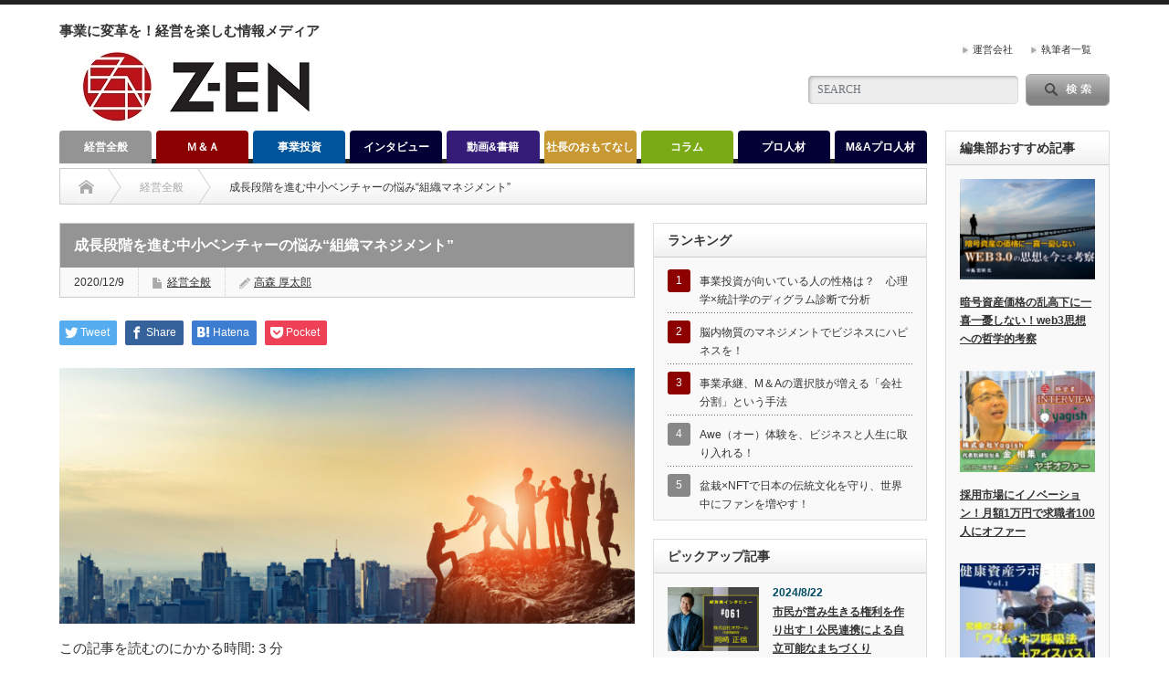

--- FILE ---
content_type: text/html; charset=UTF-8
request_url: https://zen-bizonline.com/management/2020/12/09/2208/
body_size: 23173
content:
<!DOCTYPE html PUBLIC "-//W3C//DTD XHTML 1.1//EN" "http://www.w3.org/TR/xhtml11/DTD/xhtml11.dtd">
<!--[if lt IE 9]><html xmlns="http://www.w3.org/1999/xhtml" class="ie"><![endif]-->
<!--[if (gt IE 9)|!(IE)]><!--><html xmlns="http://www.w3.org/1999/xhtml"><!--<![endif]-->
<head profile="http://gmpg.org/xfn/11">
<meta http-equiv="Content-Type" content="text/html; charset=UTF-8" />
<meta http-equiv="X-UA-Compatible" content="IE=edge,chrome=1" />
<meta name="viewport" content="width=device-width" />
<title>成長段階を進む中小ベンチャーの悩み“組織マネジメント” | 事業投資オンライン Z-EN事業投資オンライン Z-EN</title>
<meta name="description" content="中小ベンチャー経営者が抱える成長段階ごとの悩みについて、ベンチャー企業への経営コンサルティングでご活躍の高森厚太郎氏に伺います。" />

<link rel="alternate" type="application/rss+xml" title="事業投資オンライン Z-EN RSS Feed" href="https://zen-bizonline.com/feed/" />
<link rel="alternate" type="application/atom+xml" title="事業投資オンライン Z-EN Atom Feed" href="https://zen-bizonline.com/feed/atom/" /> 
<link rel="pingback" href="https://zen-bizonline.com/xmlrpc.php" />

 
<!-- Google tag (gtag.js) --><script async src="https://www.googletagmanager.com/gtag/js?id=UA-169630537-1"></script><script>window.dataLayer = window.dataLayer || [];function gtag(){dataLayer.push(arguments);}gtag('js', new Date());gtag('config', 'UA-169630537-1');</script>
<meta name='robots' content='max-image-preview:large' />
	<style>img:is([sizes="auto" i], [sizes^="auto," i]) { contain-intrinsic-size: 3000px 1500px }</style>
	<link rel='dns-prefetch' href='//webfonts.xserver.jp' />
<link rel='dns-prefetch' href='//widgetlogic.org' />
<link rel='dns-prefetch' href='//use.fontawesome.com' />
<meta name="description" content="中小ベンチャー経営者が抱える成長段階ごとの悩みについて、ベンチャー企業への経営コンサルティングでご活躍の高森厚太郎氏に伺います。今回は、成長段階のうち、起業・事業化を経た後の企業と経営者が抱える問題について、組織マネジメントの視点から詳しくお話しくださっています。高森氏は、デジタルハリウッド大学院客員教授、グロービス・マネジメント・スクール講師、パートナーCFO養成塾頭等も務めていらっしゃいます。（高森氏の「中小ベンチャー」に関する過去記事はこちら）ベンチャーの起業・" /><script type="text/javascript">
/* <![CDATA[ */
window._wpemojiSettings = {"baseUrl":"https:\/\/s.w.org\/images\/core\/emoji\/15.0.3\/72x72\/","ext":".png","svgUrl":"https:\/\/s.w.org\/images\/core\/emoji\/15.0.3\/svg\/","svgExt":".svg","source":{"concatemoji":"https:\/\/zen-bizonline.com\/wp-includes\/js\/wp-emoji-release.min.js?ver=6.7.4"}};
/*! This file is auto-generated */
!function(i,n){var o,s,e;function c(e){try{var t={supportTests:e,timestamp:(new Date).valueOf()};sessionStorage.setItem(o,JSON.stringify(t))}catch(e){}}function p(e,t,n){e.clearRect(0,0,e.canvas.width,e.canvas.height),e.fillText(t,0,0);var t=new Uint32Array(e.getImageData(0,0,e.canvas.width,e.canvas.height).data),r=(e.clearRect(0,0,e.canvas.width,e.canvas.height),e.fillText(n,0,0),new Uint32Array(e.getImageData(0,0,e.canvas.width,e.canvas.height).data));return t.every(function(e,t){return e===r[t]})}function u(e,t,n){switch(t){case"flag":return n(e,"\ud83c\udff3\ufe0f\u200d\u26a7\ufe0f","\ud83c\udff3\ufe0f\u200b\u26a7\ufe0f")?!1:!n(e,"\ud83c\uddfa\ud83c\uddf3","\ud83c\uddfa\u200b\ud83c\uddf3")&&!n(e,"\ud83c\udff4\udb40\udc67\udb40\udc62\udb40\udc65\udb40\udc6e\udb40\udc67\udb40\udc7f","\ud83c\udff4\u200b\udb40\udc67\u200b\udb40\udc62\u200b\udb40\udc65\u200b\udb40\udc6e\u200b\udb40\udc67\u200b\udb40\udc7f");case"emoji":return!n(e,"\ud83d\udc26\u200d\u2b1b","\ud83d\udc26\u200b\u2b1b")}return!1}function f(e,t,n){var r="undefined"!=typeof WorkerGlobalScope&&self instanceof WorkerGlobalScope?new OffscreenCanvas(300,150):i.createElement("canvas"),a=r.getContext("2d",{willReadFrequently:!0}),o=(a.textBaseline="top",a.font="600 32px Arial",{});return e.forEach(function(e){o[e]=t(a,e,n)}),o}function t(e){var t=i.createElement("script");t.src=e,t.defer=!0,i.head.appendChild(t)}"undefined"!=typeof Promise&&(o="wpEmojiSettingsSupports",s=["flag","emoji"],n.supports={everything:!0,everythingExceptFlag:!0},e=new Promise(function(e){i.addEventListener("DOMContentLoaded",e,{once:!0})}),new Promise(function(t){var n=function(){try{var e=JSON.parse(sessionStorage.getItem(o));if("object"==typeof e&&"number"==typeof e.timestamp&&(new Date).valueOf()<e.timestamp+604800&&"object"==typeof e.supportTests)return e.supportTests}catch(e){}return null}();if(!n){if("undefined"!=typeof Worker&&"undefined"!=typeof OffscreenCanvas&&"undefined"!=typeof URL&&URL.createObjectURL&&"undefined"!=typeof Blob)try{var e="postMessage("+f.toString()+"("+[JSON.stringify(s),u.toString(),p.toString()].join(",")+"));",r=new Blob([e],{type:"text/javascript"}),a=new Worker(URL.createObjectURL(r),{name:"wpTestEmojiSupports"});return void(a.onmessage=function(e){c(n=e.data),a.terminate(),t(n)})}catch(e){}c(n=f(s,u,p))}t(n)}).then(function(e){for(var t in e)n.supports[t]=e[t],n.supports.everything=n.supports.everything&&n.supports[t],"flag"!==t&&(n.supports.everythingExceptFlag=n.supports.everythingExceptFlag&&n.supports[t]);n.supports.everythingExceptFlag=n.supports.everythingExceptFlag&&!n.supports.flag,n.DOMReady=!1,n.readyCallback=function(){n.DOMReady=!0}}).then(function(){return e}).then(function(){var e;n.supports.everything||(n.readyCallback(),(e=n.source||{}).concatemoji?t(e.concatemoji):e.wpemoji&&e.twemoji&&(t(e.twemoji),t(e.wpemoji)))}))}((window,document),window._wpemojiSettings);
/* ]]> */
</script>
<link rel='stylesheet' id='vkExUnit_common_style-css' href='https://zen-bizonline.com/wp-content/plugins/vk-all-in-one-expansion-unit/assets/css/vkExUnit_style.css?ver=9.113.0.1' type='text/css' media='all' />
<style id='vkExUnit_common_style-inline-css' type='text/css'>
:root {--ver_page_top_button_url:url(https://zen-bizonline.com/wp-content/plugins/vk-all-in-one-expansion-unit/assets/images/to-top-btn-icon.svg);}@font-face {font-weight: normal;font-style: normal;font-family: "vk_sns";src: url("https://zen-bizonline.com/wp-content/plugins/vk-all-in-one-expansion-unit/inc/sns/icons/fonts/vk_sns.eot?-bq20cj");src: url("https://zen-bizonline.com/wp-content/plugins/vk-all-in-one-expansion-unit/inc/sns/icons/fonts/vk_sns.eot?#iefix-bq20cj") format("embedded-opentype"),url("https://zen-bizonline.com/wp-content/plugins/vk-all-in-one-expansion-unit/inc/sns/icons/fonts/vk_sns.woff?-bq20cj") format("woff"),url("https://zen-bizonline.com/wp-content/plugins/vk-all-in-one-expansion-unit/inc/sns/icons/fonts/vk_sns.ttf?-bq20cj") format("truetype"),url("https://zen-bizonline.com/wp-content/plugins/vk-all-in-one-expansion-unit/inc/sns/icons/fonts/vk_sns.svg?-bq20cj#vk_sns") format("svg");}
.veu_promotion-alert__content--text {border: 1px solid rgba(0,0,0,0.125);padding: 0.5em 1em;border-radius: var(--vk-size-radius);margin-bottom: var(--vk-margin-block-bottom);font-size: 0.875rem;}/* Alert Content部分に段落タグを入れた場合に最後の段落の余白を0にする */.veu_promotion-alert__content--text p:last-of-type{margin-bottom:0;margin-top: 0;}
</style>
<style id='wp-emoji-styles-inline-css' type='text/css'>

	img.wp-smiley, img.emoji {
		display: inline !important;
		border: none !important;
		box-shadow: none !important;
		height: 1em !important;
		width: 1em !important;
		margin: 0 0.07em !important;
		vertical-align: -0.1em !important;
		background: none !important;
		padding: 0 !important;
	}
</style>
<link rel='stylesheet' id='wp-block-library-css' href='https://zen-bizonline.com/wp-includes/css/dist/block-library/style.min.css?ver=6.7.4' type='text/css' media='all' />
<link rel='stylesheet' id='block-widget-css' href='https://zen-bizonline.com/wp-content/plugins/widget-logic/block_widget/css/widget.css?ver=1725286338' type='text/css' media='all' />
<style id='font-awesome-svg-styles-default-inline-css' type='text/css'>
.svg-inline--fa {
  display: inline-block;
  height: 1em;
  overflow: visible;
  vertical-align: -.125em;
}
</style>
<link rel='stylesheet' id='font-awesome-svg-styles-css' href='https://zen-bizonline.com/wp-content/uploads/font-awesome/v6.4.2/css/svg-with-js.css' type='text/css' media='all' />
<style id='font-awesome-svg-styles-inline-css' type='text/css'>
   .wp-block-font-awesome-icon svg::before,
   .wp-rich-text-font-awesome-icon svg::before {content: unset;}
</style>
<style id='classic-theme-styles-inline-css' type='text/css'>
/*! This file is auto-generated */
.wp-block-button__link{color:#fff;background-color:#32373c;border-radius:9999px;box-shadow:none;text-decoration:none;padding:calc(.667em + 2px) calc(1.333em + 2px);font-size:1.125em}.wp-block-file__button{background:#32373c;color:#fff;text-decoration:none}
</style>
<style id='global-styles-inline-css' type='text/css'>
:root{--wp--preset--aspect-ratio--square: 1;--wp--preset--aspect-ratio--4-3: 4/3;--wp--preset--aspect-ratio--3-4: 3/4;--wp--preset--aspect-ratio--3-2: 3/2;--wp--preset--aspect-ratio--2-3: 2/3;--wp--preset--aspect-ratio--16-9: 16/9;--wp--preset--aspect-ratio--9-16: 9/16;--wp--preset--color--black: #000000;--wp--preset--color--cyan-bluish-gray: #abb8c3;--wp--preset--color--white: #ffffff;--wp--preset--color--pale-pink: #f78da7;--wp--preset--color--vivid-red: #cf2e2e;--wp--preset--color--luminous-vivid-orange: #ff6900;--wp--preset--color--luminous-vivid-amber: #fcb900;--wp--preset--color--light-green-cyan: #7bdcb5;--wp--preset--color--vivid-green-cyan: #00d084;--wp--preset--color--pale-cyan-blue: #8ed1fc;--wp--preset--color--vivid-cyan-blue: #0693e3;--wp--preset--color--vivid-purple: #9b51e0;--wp--preset--gradient--vivid-cyan-blue-to-vivid-purple: linear-gradient(135deg,rgba(6,147,227,1) 0%,rgb(155,81,224) 100%);--wp--preset--gradient--light-green-cyan-to-vivid-green-cyan: linear-gradient(135deg,rgb(122,220,180) 0%,rgb(0,208,130) 100%);--wp--preset--gradient--luminous-vivid-amber-to-luminous-vivid-orange: linear-gradient(135deg,rgba(252,185,0,1) 0%,rgba(255,105,0,1) 100%);--wp--preset--gradient--luminous-vivid-orange-to-vivid-red: linear-gradient(135deg,rgba(255,105,0,1) 0%,rgb(207,46,46) 100%);--wp--preset--gradient--very-light-gray-to-cyan-bluish-gray: linear-gradient(135deg,rgb(238,238,238) 0%,rgb(169,184,195) 100%);--wp--preset--gradient--cool-to-warm-spectrum: linear-gradient(135deg,rgb(74,234,220) 0%,rgb(151,120,209) 20%,rgb(207,42,186) 40%,rgb(238,44,130) 60%,rgb(251,105,98) 80%,rgb(254,248,76) 100%);--wp--preset--gradient--blush-light-purple: linear-gradient(135deg,rgb(255,206,236) 0%,rgb(152,150,240) 100%);--wp--preset--gradient--blush-bordeaux: linear-gradient(135deg,rgb(254,205,165) 0%,rgb(254,45,45) 50%,rgb(107,0,62) 100%);--wp--preset--gradient--luminous-dusk: linear-gradient(135deg,rgb(255,203,112) 0%,rgb(199,81,192) 50%,rgb(65,88,208) 100%);--wp--preset--gradient--pale-ocean: linear-gradient(135deg,rgb(255,245,203) 0%,rgb(182,227,212) 50%,rgb(51,167,181) 100%);--wp--preset--gradient--electric-grass: linear-gradient(135deg,rgb(202,248,128) 0%,rgb(113,206,126) 100%);--wp--preset--gradient--midnight: linear-gradient(135deg,rgb(2,3,129) 0%,rgb(40,116,252) 100%);--wp--preset--font-size--small: 13px;--wp--preset--font-size--medium: 20px;--wp--preset--font-size--large: 36px;--wp--preset--font-size--x-large: 42px;--wp--preset--spacing--20: 0.44rem;--wp--preset--spacing--30: 0.67rem;--wp--preset--spacing--40: 1rem;--wp--preset--spacing--50: 1.5rem;--wp--preset--spacing--60: 2.25rem;--wp--preset--spacing--70: 3.38rem;--wp--preset--spacing--80: 5.06rem;--wp--preset--shadow--natural: 6px 6px 9px rgba(0, 0, 0, 0.2);--wp--preset--shadow--deep: 12px 12px 50px rgba(0, 0, 0, 0.4);--wp--preset--shadow--sharp: 6px 6px 0px rgba(0, 0, 0, 0.2);--wp--preset--shadow--outlined: 6px 6px 0px -3px rgba(255, 255, 255, 1), 6px 6px rgba(0, 0, 0, 1);--wp--preset--shadow--crisp: 6px 6px 0px rgba(0, 0, 0, 1);}:where(.is-layout-flex){gap: 0.5em;}:where(.is-layout-grid){gap: 0.5em;}body .is-layout-flex{display: flex;}.is-layout-flex{flex-wrap: wrap;align-items: center;}.is-layout-flex > :is(*, div){margin: 0;}body .is-layout-grid{display: grid;}.is-layout-grid > :is(*, div){margin: 0;}:where(.wp-block-columns.is-layout-flex){gap: 2em;}:where(.wp-block-columns.is-layout-grid){gap: 2em;}:where(.wp-block-post-template.is-layout-flex){gap: 1.25em;}:where(.wp-block-post-template.is-layout-grid){gap: 1.25em;}.has-black-color{color: var(--wp--preset--color--black) !important;}.has-cyan-bluish-gray-color{color: var(--wp--preset--color--cyan-bluish-gray) !important;}.has-white-color{color: var(--wp--preset--color--white) !important;}.has-pale-pink-color{color: var(--wp--preset--color--pale-pink) !important;}.has-vivid-red-color{color: var(--wp--preset--color--vivid-red) !important;}.has-luminous-vivid-orange-color{color: var(--wp--preset--color--luminous-vivid-orange) !important;}.has-luminous-vivid-amber-color{color: var(--wp--preset--color--luminous-vivid-amber) !important;}.has-light-green-cyan-color{color: var(--wp--preset--color--light-green-cyan) !important;}.has-vivid-green-cyan-color{color: var(--wp--preset--color--vivid-green-cyan) !important;}.has-pale-cyan-blue-color{color: var(--wp--preset--color--pale-cyan-blue) !important;}.has-vivid-cyan-blue-color{color: var(--wp--preset--color--vivid-cyan-blue) !important;}.has-vivid-purple-color{color: var(--wp--preset--color--vivid-purple) !important;}.has-black-background-color{background-color: var(--wp--preset--color--black) !important;}.has-cyan-bluish-gray-background-color{background-color: var(--wp--preset--color--cyan-bluish-gray) !important;}.has-white-background-color{background-color: var(--wp--preset--color--white) !important;}.has-pale-pink-background-color{background-color: var(--wp--preset--color--pale-pink) !important;}.has-vivid-red-background-color{background-color: var(--wp--preset--color--vivid-red) !important;}.has-luminous-vivid-orange-background-color{background-color: var(--wp--preset--color--luminous-vivid-orange) !important;}.has-luminous-vivid-amber-background-color{background-color: var(--wp--preset--color--luminous-vivid-amber) !important;}.has-light-green-cyan-background-color{background-color: var(--wp--preset--color--light-green-cyan) !important;}.has-vivid-green-cyan-background-color{background-color: var(--wp--preset--color--vivid-green-cyan) !important;}.has-pale-cyan-blue-background-color{background-color: var(--wp--preset--color--pale-cyan-blue) !important;}.has-vivid-cyan-blue-background-color{background-color: var(--wp--preset--color--vivid-cyan-blue) !important;}.has-vivid-purple-background-color{background-color: var(--wp--preset--color--vivid-purple) !important;}.has-black-border-color{border-color: var(--wp--preset--color--black) !important;}.has-cyan-bluish-gray-border-color{border-color: var(--wp--preset--color--cyan-bluish-gray) !important;}.has-white-border-color{border-color: var(--wp--preset--color--white) !important;}.has-pale-pink-border-color{border-color: var(--wp--preset--color--pale-pink) !important;}.has-vivid-red-border-color{border-color: var(--wp--preset--color--vivid-red) !important;}.has-luminous-vivid-orange-border-color{border-color: var(--wp--preset--color--luminous-vivid-orange) !important;}.has-luminous-vivid-amber-border-color{border-color: var(--wp--preset--color--luminous-vivid-amber) !important;}.has-light-green-cyan-border-color{border-color: var(--wp--preset--color--light-green-cyan) !important;}.has-vivid-green-cyan-border-color{border-color: var(--wp--preset--color--vivid-green-cyan) !important;}.has-pale-cyan-blue-border-color{border-color: var(--wp--preset--color--pale-cyan-blue) !important;}.has-vivid-cyan-blue-border-color{border-color: var(--wp--preset--color--vivid-cyan-blue) !important;}.has-vivid-purple-border-color{border-color: var(--wp--preset--color--vivid-purple) !important;}.has-vivid-cyan-blue-to-vivid-purple-gradient-background{background: var(--wp--preset--gradient--vivid-cyan-blue-to-vivid-purple) !important;}.has-light-green-cyan-to-vivid-green-cyan-gradient-background{background: var(--wp--preset--gradient--light-green-cyan-to-vivid-green-cyan) !important;}.has-luminous-vivid-amber-to-luminous-vivid-orange-gradient-background{background: var(--wp--preset--gradient--luminous-vivid-amber-to-luminous-vivid-orange) !important;}.has-luminous-vivid-orange-to-vivid-red-gradient-background{background: var(--wp--preset--gradient--luminous-vivid-orange-to-vivid-red) !important;}.has-very-light-gray-to-cyan-bluish-gray-gradient-background{background: var(--wp--preset--gradient--very-light-gray-to-cyan-bluish-gray) !important;}.has-cool-to-warm-spectrum-gradient-background{background: var(--wp--preset--gradient--cool-to-warm-spectrum) !important;}.has-blush-light-purple-gradient-background{background: var(--wp--preset--gradient--blush-light-purple) !important;}.has-blush-bordeaux-gradient-background{background: var(--wp--preset--gradient--blush-bordeaux) !important;}.has-luminous-dusk-gradient-background{background: var(--wp--preset--gradient--luminous-dusk) !important;}.has-pale-ocean-gradient-background{background: var(--wp--preset--gradient--pale-ocean) !important;}.has-electric-grass-gradient-background{background: var(--wp--preset--gradient--electric-grass) !important;}.has-midnight-gradient-background{background: var(--wp--preset--gradient--midnight) !important;}.has-small-font-size{font-size: var(--wp--preset--font-size--small) !important;}.has-medium-font-size{font-size: var(--wp--preset--font-size--medium) !important;}.has-large-font-size{font-size: var(--wp--preset--font-size--large) !important;}.has-x-large-font-size{font-size: var(--wp--preset--font-size--x-large) !important;}
:where(.wp-block-post-template.is-layout-flex){gap: 1.25em;}:where(.wp-block-post-template.is-layout-grid){gap: 1.25em;}
:where(.wp-block-columns.is-layout-flex){gap: 2em;}:where(.wp-block-columns.is-layout-grid){gap: 2em;}
:root :where(.wp-block-pullquote){font-size: 1.5em;line-height: 1.6;}
</style>
<link rel='stylesheet' id='toc-screen-css' href='https://zen-bizonline.com/wp-content/plugins/table-of-contents-plus-amazing/screen.min.css?ver=2106' type='text/css' media='all' />
<link rel='stylesheet' id='ppress-frontend-css' href='https://zen-bizonline.com/wp-content/plugins/wp-user-avatar/assets/css/frontend.min.css?ver=4.16.8' type='text/css' media='all' />
<link rel='stylesheet' id='ppress-flatpickr-css' href='https://zen-bizonline.com/wp-content/plugins/wp-user-avatar/assets/flatpickr/flatpickr.min.css?ver=4.16.8' type='text/css' media='all' />
<link rel='stylesheet' id='ppress-select2-css' href='https://zen-bizonline.com/wp-content/plugins/wp-user-avatar/assets/select2/select2.min.css?ver=6.7.4' type='text/css' media='all' />
<link rel='stylesheet' id='veu-cta-css' href='https://zen-bizonline.com/wp-content/plugins/vk-all-in-one-expansion-unit/inc/call-to-action/package/assets/css/style.css?ver=9.113.0.1' type='text/css' media='all' />
<link rel='stylesheet' id='font-awesome-official-css' href='https://use.fontawesome.com/releases/v6.4.2/css/all.css' type='text/css' media='all' integrity="sha384-blOohCVdhjmtROpu8+CfTnUWham9nkX7P7OZQMst+RUnhtoY/9qemFAkIKOYxDI3" crossorigin="anonymous" />
<link rel='stylesheet' id='simple-social-icons-font-css' href='https://zen-bizonline.com/wp-content/plugins/simple-social-icons/css/style.css?ver=4.0.0' type='text/css' media='all' />
<link rel='stylesheet' id='wp-pagenavi-css' href='https://zen-bizonline.com/wp-content/plugins/wp-pagenavi/pagenavi-css.css?ver=2.70' type='text/css' media='all' />
<link rel='stylesheet' id='font-awesome-official-v4shim-css' href='https://use.fontawesome.com/releases/v6.4.2/css/v4-shims.css' type='text/css' media='all' integrity="sha384-IqMDcR2qh8kGcGdRrxwop5R2GiUY5h8aDR/LhYxPYiXh3sAAGGDkFvFqWgFvTsTd" crossorigin="anonymous" />
<script type="text/javascript" src="https://zen-bizonline.com/wp-includes/js/jquery/jquery.min.js?ver=3.7.1" id="jquery-core-js"></script>
<script type="text/javascript" src="https://zen-bizonline.com/wp-includes/js/jquery/jquery-migrate.min.js?ver=3.4.1" id="jquery-migrate-js"></script>
<script type="text/javascript" src="//webfonts.xserver.jp/js/xserverv3.js?fadein=0&amp;ver=2.0.9" id="typesquare_std-js"></script>
<script type="text/javascript" src="https://zen-bizonline.com/wp-content/plugins/wp-user-avatar/assets/flatpickr/flatpickr.min.js?ver=4.16.8" id="ppress-flatpickr-js"></script>
<script type="text/javascript" src="https://zen-bizonline.com/wp-content/plugins/wp-user-avatar/assets/select2/select2.min.js?ver=4.16.8" id="ppress-select2-js"></script>
<link rel="https://api.w.org/" href="https://zen-bizonline.com/wp-json/" /><link rel="alternate" title="JSON" type="application/json" href="https://zen-bizonline.com/wp-json/wp/v2/posts/2208" /><link rel="canonical" href="https://zen-bizonline.com/management/2020/12/09/2208/" />
<link rel='shortlink' href='https://zen-bizonline.com/?p=2208' />
<link rel="alternate" title="oEmbed (JSON)" type="application/json+oembed" href="https://zen-bizonline.com/wp-json/oembed/1.0/embed?url=https%3A%2F%2Fzen-bizonline.com%2Fmanagement%2F2020%2F12%2F09%2F2208%2F" />
<link rel="alternate" title="oEmbed (XML)" type="text/xml+oembed" href="https://zen-bizonline.com/wp-json/oembed/1.0/embed?url=https%3A%2F%2Fzen-bizonline.com%2Fmanagement%2F2020%2F12%2F09%2F2208%2F&#038;format=xml" />
<style type="text/css">div#toc_container ul li {font-size: 100%;}</style><style type="text/css"></style><!-- [ VK All in One Expansion Unit OGP ] -->
<meta property="og:site_name" content="事業投資オンライン Z-EN" />
<meta property="og:url" content="https://zen-bizonline.com/management/2020/12/09/2208/" />
<meta property="og:title" content="成長段階を進む中小ベンチャーの悩み“組織マネジメント” | 事業投資オンライン Z-EN" />
<meta property="og:description" content="中小ベンチャー経営者が抱える成長段階ごとの悩みについて、ベンチャー企業への経営コンサルティングでご活躍の高森厚太郎氏に伺います。今回は、成長段階のうち、起業・事業化を経た後の企業と経営者が抱える問題について、組織マネジメントの視点から詳しくお話しくださっています。高森氏は、デジタルハリウッド大学院客員教授、グロービス・マネジメント・スクール講師、パートナーCFO養成塾頭等も務めていらっしゃいます。（高森氏の「中小ベンチャー」に関する過去記事はこちら）ベンチャーの起業・" />
<meta property="fb:app_id" content="690363814907963" />
<meta property="og:type" content="article" />
<meta property="og:image" content="https://zen-bizonline.com/wp-content/uploads/2020/11/AdobeStock_320490603-1024x456.jpeg" />
<meta property="og:image:width" content="1024" />
<meta property="og:image:height" content="456" />
<!-- [ / VK All in One Expansion Unit OGP ] -->
<link rel="icon" href="https://zen-bizonline.com/wp-content/uploads/2020/10/cropped-zen_logo_color_01-1-e1601643926781-32x32.png" sizes="32x32" />
<link rel="icon" href="https://zen-bizonline.com/wp-content/uploads/2020/10/cropped-zen_logo_color_01-1-e1601643926781-192x192.png" sizes="192x192" />
<link rel="apple-touch-icon" href="https://zen-bizonline.com/wp-content/uploads/2020/10/cropped-zen_logo_color_01-1-e1601643926781-180x180.png" />
<meta name="msapplication-TileImage" content="https://zen-bizonline.com/wp-content/uploads/2020/10/cropped-zen_logo_color_01-1-e1601643926781-270x270.png" />
		<style type="text/css" id="wp-custom-css">
			.videowrap {
  position: relative;
  width: 100%;
  padding-top: 56%;
}
.videowrap iframe {
  position: absolute;
  top: 0;
  right: 0;
  width: 100% !important;
  height: 100% !important;
}		</style>
		<!-- [ VK All in One Expansion Unit Article Structure Data ] --><script type="application/ld+json">{"@context":"https://schema.org/","@type":"Article","headline":"成長段階を進む中小ベンチャーの悩み“組織マネジメント”","image":"https://zen-bizonline.com/wp-content/uploads/2020/11/AdobeStock_320490603.jpeg","datePublished":"2020-12-09T09:00:02+09:00","dateModified":"2021-03-23T23:42:48+09:00","author":{"@type":"","name":"高森 厚太郎","url":"https://zen-bizonline.com/","sameAs":""}}</script><!-- [ / VK All in One Expansion Unit Article Structure Data ] -->
<link rel="stylesheet" href="https://zen-bizonline.com/wp-content/themes/opinion_tcd018/style.css?ver=4.9.11" type="text/css" />
<link rel="stylesheet" href="https://zen-bizonline.com/wp-content/themes/opinion_tcd018/comment-style.css?ver=4.9.11" type="text/css" />

<link rel="stylesheet" media="screen and (min-width:769px)" href="https://zen-bizonline.com/wp-content/themes/opinion_tcd018/style_pc.css?ver=4.9.11" type="text/css" />
<link rel="stylesheet" media="screen and (max-width:768px)" href="https://zen-bizonline.com/wp-content/themes/opinion_tcd018/style_sp.css?ver=4.9.11" type="text/css" />
<link rel="stylesheet" media="screen and (max-width:768px)" href="https://zen-bizonline.com/wp-content/themes/opinion_tcd018/footer-bar/footer-bar.css?ver=?ver=4.9.11">

<link rel="stylesheet" href="https://zen-bizonline.com/wp-content/themes/opinion_tcd018/japanese.css?ver=4.9.11" type="text/css" />
<script type="text/javascript" src="https://zen-bizonline.com/wp-content/themes/opinion_tcd018/js/jscript.js?ver=4.9.11"></script>
<script type="text/javascript" src="https://zen-bizonline.com/wp-content/themes/opinion_tcd018/js/scroll.js?ver=4.9.11"></script>
<script type="text/javascript" src="https://zen-bizonline.com/wp-content/themes/opinion_tcd018/js/comment.js?ver=4.9.11"></script>
<script type="text/javascript" src="https://zen-bizonline.com/wp-content/themes/opinion_tcd018/js/rollover.js?ver=4.9.11"></script>
<!--[if lt IE 9]>
<link id="stylesheet" rel="stylesheet" href="https://zen-bizonline.com/wp-content/themes/opinion_tcd018/style_pc.css?ver=4.9.11" type="text/css" />
<script type="text/javascript" src="https://zen-bizonline.com/wp-content/themes/opinion_tcd018/js/ie.js?ver=4.9.11"></script>
<link rel="stylesheet" href="https://zen-bizonline.com/wp-content/themes/opinion_tcd018/ie.css" type="text/css" />
<![endif]-->

<!--[if IE 7]>
<link rel="stylesheet" href="https://zen-bizonline.com/wp-content/themes/opinion_tcd018/ie7.css" type="text/css" />
<![endif]-->


<style type="text/css">

body { font-size:15px; }

a:hover, #index_featured_post .post2 h4.title a:hover, #index_featured_post a, #logo a:hover, #footer_logo_text a:hover
 { color:#030035; }

.pc #global_menu li a, .archive_headline, .page_navi a:hover:hover, #single_title h2, #submit_comment:hover, #author_link:hover, #previous_next_post a:hover, #news_title h2,
 .profile_author_link:hover, #return_top, .author_social_link li.author_link a
 { background-color:#030035; }

#comment_textarea textarea:focus, #guest_info input:focus
 { border-color:#030035; }

#index_featured_post .post2 h4.title a:hover, #index_featured_post a:hover
 { color:#FEC000; }

.pc #global_menu li a:hover, #return_top:hover, .author_social_link li.author_link a:hover
 { background-color:#FEC000; }

.pc #global_menu ul li.menu-category-2 a { background:#8B0000; } .pc #global_menu ul li.menu-category-2 a:hover { background:#FEC000; } .flex-control-nav p span.category-link-2 { color:#8B0000; } #index-category-post-2 .headline1 { border-left:5px solid #8B0000; } #index-category-post-2 a:hover { color:#8B0000; } .category-2 a:hover { color:#8B0000; } .category-2 .archive_headline { background:#8B0000; } .category-2 #post_list a:hover { color:#8B0000; } .category-2 .post a { color:#8B0000; } .category-2 .post a:hover { color:#FEC000; } .category-2 .page_navi a:hover { color:#fff; background:#8B0000; } .category-2 #guest_info input:focus { border:1px solid #8B0000; } .category-2 #comment_textarea textarea:focus { border:1px solid #8B0000; } .category-2 #submit_comment:hover { background:#8B0000; } .category-2 #previous_next_post a:hover { background-color:#8B0000; } .category-2 #single_author_link:hover { background-color:#8B0000; } .category-2 #single_author_post li li a:hover { color:#8B0000; } .category-2 #post_pagination a:hover { background-color:#8B0000; } .category-2 #single_title h2 { background:#8B0000; } .category-2 .author_social_link li.author_link a { background-color:#8B0000; } .category-2 .author_social_link li.author_link a:hover { background-color:#FEC000; } .pc #global_menu ul li.menu-category-98 a { background:#7BAA17; } .pc #global_menu ul li.menu-category-98 a:hover { background:#FEC000; } .flex-control-nav p span.category-link-98 { color:#7BAA17; } #index-category-post-98 .headline1 { border-left:5px solid #7BAA17; } #index-category-post-98 a:hover { color:#7BAA17; } .category-98 a:hover { color:#7BAA17; } .category-98 .archive_headline { background:#7BAA17; } .category-98 #post_list a:hover { color:#7BAA17; } .category-98 .post a { color:#7BAA17; } .category-98 .post a:hover { color:#FEC000; } .category-98 .page_navi a:hover { color:#fff; background:#7BAA17; } .category-98 #guest_info input:focus { border:1px solid #7BAA17; } .category-98 #comment_textarea textarea:focus { border:1px solid #7BAA17; } .category-98 #submit_comment:hover { background:#7BAA17; } .category-98 #previous_next_post a:hover { background-color:#7BAA17; } .category-98 #single_author_link:hover { background-color:#7BAA17; } .category-98 #single_author_post li li a:hover { color:#7BAA17; } .category-98 #post_pagination a:hover { background-color:#7BAA17; } .category-98 #single_title h2 { background:#7BAA17; } .category-98 .author_social_link li.author_link a { background-color:#7BAA17; } .category-98 .author_social_link li.author_link a:hover { background-color:#FEC000; } .pc #global_menu ul li.menu-category-111 a { background:#005499; } .pc #global_menu ul li.menu-category-111 a:hover { background:#FEC000; } .flex-control-nav p span.category-link-111 { color:#005499; } #index-category-post-111 .headline1 { border-left:5px solid #005499; } #index-category-post-111 a:hover { color:#005499; } .category-111 a:hover { color:#005499; } .category-111 .archive_headline { background:#005499; } .category-111 #post_list a:hover { color:#005499; } .category-111 .post a { color:#005499; } .category-111 .post a:hover { color:#FEC000; } .category-111 .page_navi a:hover { color:#fff; background:#005499; } .category-111 #guest_info input:focus { border:1px solid #005499; } .category-111 #comment_textarea textarea:focus { border:1px solid #005499; } .category-111 #submit_comment:hover { background:#005499; } .category-111 #previous_next_post a:hover { background-color:#005499; } .category-111 #single_author_link:hover { background-color:#005499; } .category-111 #single_author_post li li a:hover { color:#005499; } .category-111 #post_pagination a:hover { background-color:#005499; } .category-111 #single_title h2 { background:#005499; } .category-111 .author_social_link li.author_link a { background-color:#005499; } .category-111 .author_social_link li.author_link a:hover { background-color:#FEC000; } .pc #global_menu ul li.menu-category-43 a { background:#341C78; } .pc #global_menu ul li.menu-category-43 a:hover { background:#FEC000; } .flex-control-nav p span.category-link-43 { color:#341C78; } #index-category-post-43 .headline1 { border-left:5px solid #341C78; } #index-category-post-43 a:hover { color:#341C78; } .category-43 a:hover { color:#341C78; } .category-43 .archive_headline { background:#341C78; } .category-43 #post_list a:hover { color:#341C78; } .category-43 .post a { color:#341C78; } .category-43 .post a:hover { color:#FEC000; } .category-43 .page_navi a:hover { color:#fff; background:#341C78; } .category-43 #guest_info input:focus { border:1px solid #341C78; } .category-43 #comment_textarea textarea:focus { border:1px solid #341C78; } .category-43 #submit_comment:hover { background:#341C78; } .category-43 #previous_next_post a:hover { background-color:#341C78; } .category-43 #single_author_link:hover { background-color:#341C78; } .category-43 #single_author_post li li a:hover { color:#341C78; } .category-43 #post_pagination a:hover { background-color:#341C78; } .category-43 #single_title h2 { background:#341C78; } .category-43 .author_social_link li.author_link a { background-color:#341C78; } .category-43 .author_social_link li.author_link a:hover { background-color:#FEC000; } .pc #global_menu ul li.menu-category-5 a { background:#C89932; } .pc #global_menu ul li.menu-category-5 a:hover { background:#FEC000; } .flex-control-nav p span.category-link-5 { color:#C89932; } #index-category-post-5 .headline1 { border-left:5px solid #C89932; } #index-category-post-5 a:hover { color:#C89932; } .category-5 a:hover { color:#C89932; } .category-5 .archive_headline { background:#C89932; } .category-5 #post_list a:hover { color:#C89932; } .category-5 .post a { color:#C89932; } .category-5 .post a:hover { color:#FEC000; } .category-5 .page_navi a:hover { color:#fff; background:#C89932; } .category-5 #guest_info input:focus { border:1px solid #C89932; } .category-5 #comment_textarea textarea:focus { border:1px solid #C89932; } .category-5 #submit_comment:hover { background:#C89932; } .category-5 #previous_next_post a:hover { background-color:#C89932; } .category-5 #single_author_link:hover { background-color:#C89932; } .category-5 #single_author_post li li a:hover { color:#C89932; } .category-5 #post_pagination a:hover { background-color:#C89932; } .category-5 #single_title h2 { background:#C89932; } .category-5 .author_social_link li.author_link a { background-color:#C89932; } .category-5 .author_social_link li.author_link a:hover { background-color:#FEC000; } .pc #global_menu ul li.menu-category-10 a { background:#949494; } .pc #global_menu ul li.menu-category-10 a:hover { background:#FEC000; } .flex-control-nav p span.category-link-10 { color:#949494; } #index-category-post-10 .headline1 { border-left:5px solid #949494; } #index-category-post-10 a:hover { color:#949494; } .category-10 a:hover { color:#949494; } .category-10 .archive_headline { background:#949494; } .category-10 #post_list a:hover { color:#949494; } .category-10 .post a { color:#949494; } .category-10 .post a:hover { color:#FEC000; } .category-10 .page_navi a:hover { color:#fff; background:#949494; } .category-10 #guest_info input:focus { border:1px solid #949494; } .category-10 #comment_textarea textarea:focus { border:1px solid #949494; } .category-10 #submit_comment:hover { background:#949494; } .category-10 #previous_next_post a:hover { background-color:#949494; } .category-10 #single_author_link:hover { background-color:#949494; } .category-10 #single_author_post li li a:hover { color:#949494; } .category-10 #post_pagination a:hover { background-color:#949494; } .category-10 #single_title h2 { background:#949494; } .category-10 .author_social_link li.author_link a { background-color:#949494; } .category-10 .author_social_link li.author_link a:hover { background-color:#FEC000; } 

</style>
<style>


.popup {
  position: fixed;
  left: 0;
  top: 0;
  width: 100%;
  height: 100%;
  z-index: 9999;
  opacity: 0;
  visibility: hidden;
  transition: .6s;
}
.popup.is-show {
  opacity: 1;
  visibility: visible;
}
.popup-inner {
  position: absolute;
  left: 50%;
  top: 50%;
  transform: translate(-50%,-50%);
  width: 80%;
  max-width: 600px;
  padding: 50px;
  background-color: #fff;
  z-index: 2;
}
.popup-inner img {
  width: 100%;
}
.close-btn {
  position: absolute;
  right: 0;
  top: 0;
  width: 50px;
  height: 50px;
  line-height: 50px;
  text-align: center;
  cursor: pointer;
}
.close-btn {
  font-size: 20px;
  color: #333;
}
.close-btn::before {
  content: "";
  position: absolute;
}
.black-background {
  position: absolute;
  left: 0;
  top: 0;
  width: 100%;
  height: 100%;
  background-color: rgba(0,0,0,.8);
  z-index: 1;
  cursor: pointer;
} 


</style>

</head>
<body class="post-template-default single single-post postid-2208 single-format-standard category-10 post-name-%e6%88%90%e9%95%b7%e6%ae%b5%e9%9a%8e%e3%82%92%e9%80%b2%e3%82%80%e4%b8%ad%e5%b0%8f%e3%83%99%e3%83%b3%e3%83%81%e3%83%a3%e3%83%bc%e3%81%ae%e6%82%a9%e3%81%bf%e7%b5%84%e7%b9%94%e3%83%9e%e3%83%8d category-management tax-author author-cap-k-takamori post-type-post">

 <div id="header_wrap">

  <div id="header" class="clearfix">

  <!-- logo -->
   <div id='logo_image'>
<h4 style="margin-bottom:0px">事業に変革を！経営を楽しむ情報メディア</h4>
<h1 id="logo" style="top:11px; left:25px;"><a href=" https://zen-bizonline.com/" title="事業投資オンライン Z-EN" data-label="事業投資オンライン Z-EN"><img src="https://zen-bizonline.com/wp-content/uploads/tcd-w/logo.jpg?1767770185" alt="事業投資オンライン Z-EN" title="事業投資オンライン Z-EN" /></a></h1>
</div>


   <!-- header meu -->
   <div id="header_menu_area">

    <div id="header_menu">
     <ul id="menu-%e3%83%98%e3%83%83%e3%83%80%e3%83%bc%e3%83%a1%e3%83%8b%e3%83%a5%e3%83%bc" class="menu"><li id="menu-item-415" class="menu-item menu-item-type-post_type menu-item-object-page menu-item-415"><a href="https://zen-bizonline.com/about/">運営会社</a></li>
<li id="menu-item-436" class="menu-item menu-item-type-post_type menu-item-object-page menu-item-436"><a href="https://zen-bizonline.com/author/">執筆者一覧</a></li>
</ul>    </div>

        <!-- social button -->
        

      




   </div><!-- END #header_menu_area -->

   <!-- search area -->
   <div class="search_area">
        <form method="get" id="searchform" action="https://zen-bizonline.com/">
     <div id="search_button"><input type="submit" value="SEARCH" /></div>
     <div id="search_input"><input type="text" value="SEARCH" name="s" onfocus="if (this.value == 'SEARCH') this.value = '';" onblur="if (this.value == '') this.value = 'SEARCH';" /></div>
    </form>
       </div>

   <!-- banner -->
         
   <a href="#" class="menu_button"></a>

  </div><!-- END #header -->

 </div><!-- END #header_wrap -->

 <!-- global menu -->
  <div id="global_menu" class="clearfix">
  <ul id="menu-%e3%82%b0%e3%83%ad%e3%83%bc%e3%83%90%e3%83%ab%e3%83%8a%e3%83%93" class="menu"><li id="menu-item-403" class="menu-item menu-item-type-taxonomy menu-item-object-category current-post-ancestor current-menu-parent current-post-parent menu-item-403 menu-category-10"><a href="https://zen-bizonline.com/category/management/">経営全般</a></li>
<li id="menu-item-92" class="menu-item menu-item-type-taxonomy menu-item-object-category menu-item-92 menu-category-2"><a href="https://zen-bizonline.com/category/m-a/">Ｍ＆Ａ</a></li>
<li id="menu-item-5474" class="menu-item menu-item-type-taxonomy menu-item-object-category menu-item-5474 menu-category-111"><a href="https://zen-bizonline.com/category/investment/">事業投資</a></li>
<li id="menu-item-3950" class="menu-item menu-item-type-taxonomy menu-item-object-category menu-item-3950 menu-category-93"><a href="https://zen-bizonline.com/category/interview/">インタビュー</a></li>
<li id="menu-item-982" class="menu-item menu-item-type-taxonomy menu-item-object-category menu-item-982 menu-category-43"><a href="https://zen-bizonline.com/category/recommendation/">動画&amp;書籍</a></li>
<li id="menu-item-653" class="menu-item menu-item-type-taxonomy menu-item-object-category menu-item-653 menu-category-5"><a href="https://zen-bizonline.com/category/presidentroom/">社長のおもてなし</a></li>
<li id="menu-item-4271" class="menu-item menu-item-type-taxonomy menu-item-object-category menu-item-4271 menu-category-98"><a href="https://zen-bizonline.com/category/column/">コラム</a></li>
<li id="menu-item-12806" class="menu-item menu-item-type-post_type_archive menu-item-object-pro menu-item-12806"><a href="https://zen-bizonline.com/pro/">プロ人材</a></li>
<li id="menu-item-13997" class="menu-item menu-item-type-post_type_archive menu-item-object-mapro menu-item-13997"><a href="https://zen-bizonline.com/mapro/">M&amp;Aプロ人材</a></li>
</ul> </div>
 
 <!-- smartphone banner -->
 
 <div id="contents" class="clearfix">

<div id="main_col">

 
<ul id="bread_crumb" class="clearfix" itemscope itemtype="http://schema.org/BreadcrumbList">
 <li itemprop="itemListElement" itemscope itemtype="http://schema.org/ListItem" class="home"><a itemprop="item" href="https://zen-bizonline.com/"><span itemprop="name">Home</span></a><meta itemprop="position" content="1" /></li>

  <li itemprop="itemListElement" itemscope itemtype="http://schema.org/ListItem">
    <a itemprop="item" href="https://zen-bizonline.com/category/management/"><span itemprop="name">経営全般</span></a>
    <meta itemprop="position" content="2" /></li>
  <li itemprop="itemListElement" itemscope itemtype="http://schema.org/ListItem" class="last"><span itemprop="name">成長段階を進む中小ベンチャーの悩み“組織マネジメント”</span><meta itemprop="position" content="3" /></li>

</ul>

 <div id="left_col">

  
  <div id="single_title">
   <h2>成長段階を進む中小ベンチャーの悩み“組織マネジメント”</h2>
   <ul id="single_meta" class="clearfix">
    <li class="date">2020/12/9</li>    <li class="post_category"><a href="https://zen-bizonline.com/category/management/" rel="category tag">経営全般</a></li>            <li class="post_author"><a href="https://zen-bizonline.com/author/k-takamori/" title="投稿者：高森 厚太郎" class="url fn" rel="author">高森 厚太郎</a></li>   </ul>
  </div>

      <div style="clear:both; margin:40px 0 -20px;">
   
<!--Type1-->

<div id="share_top1">

 

<div class="sns">
<ul class="type1 clearfix">
<!--Twitterボタン-->
<li class="twitter">
<a href="//twitter.com/share?text=%E6%88%90%E9%95%B7%E6%AE%B5%E9%9A%8E%E3%82%92%E9%80%B2%E3%82%80%E4%B8%AD%E5%B0%8F%E3%83%99%E3%83%B3%E3%83%81%E3%83%A3%E3%83%BC%E3%81%AE%E6%82%A9%E3%81%BF%E2%80%9C%E7%B5%84%E7%B9%94%E3%83%9E%E3%83%8D%E3%82%B8%E3%83%A1%E3%83%B3%E3%83%88%E2%80%9D&url=https%3A%2F%2Fzen-bizonline.com%2Fmanagement%2F2020%2F12%2F09%2F2208%2F&via=&tw_p=tweetbutton&related=" onclick="javascript:window.open(this.href, '', 'menubar=no,toolbar=no,resizable=yes,scrollbars=yes,height=400,width=600');return false;"><i class="icon-twitter"></i><span class="ttl">Tweet</span><span class="share-count"></span></a></li>

<!--Facebookボタン-->
<li class="facebook">
<a href="//www.facebook.com/sharer/sharer.php?u=https://zen-bizonline.com/management/2020/12/09/2208/&amp;t=%E6%88%90%E9%95%B7%E6%AE%B5%E9%9A%8E%E3%82%92%E9%80%B2%E3%82%80%E4%B8%AD%E5%B0%8F%E3%83%99%E3%83%B3%E3%83%81%E3%83%A3%E3%83%BC%E3%81%AE%E6%82%A9%E3%81%BF%E2%80%9C%E7%B5%84%E7%B9%94%E3%83%9E%E3%83%8D%E3%82%B8%E3%83%A1%E3%83%B3%E3%83%88%E2%80%9D" class="facebook-btn-icon-link" target="blank" rel="nofollow"><i class="icon-facebook"></i><span class="ttl">Share</span><span class="share-count"></span></a></li>


<!--Hatebuボタン-->
<li class="hatebu">
<a href="//b.hatena.ne.jp/add?mode=confirm&url=https%3A%2F%2Fzen-bizonline.com%2Fmanagement%2F2020%2F12%2F09%2F2208%2F" onclick="javascript:window.open(this.href, '', 'menubar=no,toolbar=no,resizable=yes,scrollbars=yes,height=400,width=510');return false;" ><i class="icon-hatebu"></i><span class="ttl">Hatena</span><span class="share-count"></span></a></li>

<!--Pocketボタン-->
<li class="pocket">
<a href="//getpocket.com/edit?url=https%3A%2F%2Fzen-bizonline.com%2Fmanagement%2F2020%2F12%2F09%2F2208%2F&title=%E6%88%90%E9%95%B7%E6%AE%B5%E9%9A%8E%E3%82%92%E9%80%B2%E3%82%80%E4%B8%AD%E5%B0%8F%E3%83%99%E3%83%B3%E3%83%81%E3%83%A3%E3%83%BC%E3%81%AE%E6%82%A9%E3%81%BF%E2%80%9C%E7%B5%84%E7%B9%94%E3%83%9E%E3%83%8D%E3%82%B8%E3%83%A1%E3%83%B3%E3%83%88%E2%80%9D" target="blank"><i class="icon-pocket"></i><span class="ttl">Pocket</span><span class="share-count"></span></a></li>




</ul>
</div>

</div>


<!--Type2-->

<!--Type3-->

<!--Type4-->

<!--Type5-->
   </div>
   
  <div class="post clearfix">

         
   <div class="post_image"><img width="1024" height="456" src="https://zen-bizonline.com/wp-content/uploads/2020/11/AdobeStock_320490603-1024x456.jpeg" class="attachment-large size-large wp-post-image" alt="" decoding="async" fetchpriority="high" srcset="https://zen-bizonline.com/wp-content/uploads/2020/11/AdobeStock_320490603-1024x456.jpeg 1024w, https://zen-bizonline.com/wp-content/uploads/2020/11/AdobeStock_320490603-300x134.jpeg 300w, https://zen-bizonline.com/wp-content/uploads/2020/11/AdobeStock_320490603-768x342.jpeg 768w, https://zen-bizonline.com/wp-content/uploads/2020/11/AdobeStock_320490603-1536x684.jpeg 1536w, https://zen-bizonline.com/wp-content/uploads/2020/11/AdobeStock_320490603.jpeg 1920w" sizes="(max-width: 1024px) 100vw, 1024px" /></div>
   
   <span class="span-reading-time rt-reading-time" style="display: block;"><span class="rt-label rt-prefix">この記事を読むのにかかる時間:</span> <span class="rt-time"> 3</span> <span class="rt-label rt-postfix">分</span></span><p>中小ベンチャー経営者が抱える成長段階ごとの悩みについて、ベンチャー企業への経営コンサルティングでご活躍の高森厚太郎氏に伺います。今回は、成長段階のうち、起業・事業化を経た後の企業と経営者が抱える問題について、組織マネジメントの視点から詳しくお話しくださっています。高森氏は、デジタルハリウッド大学院客員教授、グロービス・マネジメント・スクール講師、パートナーCFO養成塾頭等も務めていらっしゃいます。<br />
<a href="https://zen-bizonline.com/author/k-takamori/" target="_blank" rel="noopener noreferrer">（高森氏の「中小ベンチャー」に関する過去記事はこちら）</a></p>
<div id="toc_container" class="no_bullets"><p class="toc_title">目次</p><ul class="toc_list"><li><a href="#i"><span class="toc_number toc_depth_1">1</span> ベンチャーの起業・事業化を経たその後</a></li><li><a href="#30"><span class="toc_number toc_depth_1">2</span> 規模化の難関「30人の壁」</a></li><li><a href="#i-2"><span class="toc_number toc_depth_1">3</span> 組織化の壁「官僚化」が多角化を阻む</a></li><li><a href="#i-3"><span class="toc_number toc_depth_1">4</span> 多角化と上場は相反関係？</a><ul><li><a href="#i-4"><span class="toc_number toc_depth_2">4.1</span> 上場を目指す企業に求められる成長ストーリー</a></li><li><a href="#i-5"><span class="toc_number toc_depth_2">4.2</span> 新規事業をモノにできるかは経営選択による</a></li></ul></li><li><a href="#i-6"><span class="toc_number toc_depth_1">5</span> ベンチャーの成長段階の問題点</a><ul><li><a href="#i-7"><span class="toc_number toc_depth_2">5.1</span> 企業内マネジメントの崩壊</a></li><li><a href="#i-8"><span class="toc_number toc_depth_2">5.2</span> 経営者が抱える根源的な悩み</a></li></ul></li></ul></div>
<h1><span id="i">ベンチャーの起業・事業化を経たその後</span></h1>
<p>数字とロジックで経営と現場をExit(IPO、M&amp;A、優良中堅)へナビゲートする。ベンチャーパートナーCFO、高森厚太郎です。</p>
<div id="attachment_2209" style="width: 654px" class="wp-caption alignnone"><img decoding="async" aria-describedby="caption-attachment-2209" class="wp-image-2209 size-full" src="https://zen-bizonline.com/wp-content/uploads/2020/11/takamori02.jpg" alt="" width="644" height="316" srcset="https://zen-bizonline.com/wp-content/uploads/2020/11/takamori02.jpg 644w, https://zen-bizonline.com/wp-content/uploads/2020/11/takamori02-300x147.jpg 300w" sizes="(max-width: 644px) 100vw, 644px" /><p id="caption-attachment-2209" class="wp-caption-text">出典：高森氏の資料より</p></div>
<p>成長志向があるベンチャーは、成長する段階ごとに悩みが変わってきます。図の0→5起業、5→15事業化、15→30規模化、30→100組織化、100→多角化では、その成長段階毎に、つまずきがちな落とし穴、経営者の悩みが存在するということです。</p>
<p><a href="https://zen-bizonline.com/management/2020/11/16/1667/" target="_blank" rel="noopener noreferrer">前回</a>記事「中小ベンチャー経営者の仕事☆エグゼクティブへの渉外活動」では「0→5起業」「5→15事業化」でおこる中小ベンチャー経営者の悩みについて取り上げました。今回は、その続きである「15→30規模化」「30→100組織化」「100→多角化」について紹介します。</p>
<h1><span id="30">規模化の難関「30人の壁」</span></h1>
<p>「15→30規模化」では、多くは黒転をしているフェーズです。自転できている、ユニットエコノミクス(単位経済性)が成立しているということは、ヒトやカネを突っ込めば事業は成長し、会社は儲かり大きくなっていくことを意味しています。起業家として、経営者として、当然ここは規模化を目指していきます。</p>
<p>また、黒転しているということは、事業が成立できており、会社として信用力がついているため、銀行も成長資金をどんどん貸してくれるようになります。そのおカネを使ってヒトを増やし、設備も増強して、さらに事業機会を捕捉していくわけですね。</p>
<p>しかし、色んな人を短期間で入れるため、採用のミスマッチが起こったり、組織のマネジメントが追いつかなかったりと、成長のひずみともいうべきさまざまな問題が発生します。俗にいう「30人の壁」に跳ね返されて、組織崩壊、大量離職、スタッフ半減というのはよくある話です。</p>
<h1><span id="i-2">組織化の壁「官僚化」が多角化を阻む</span></h1>
<p>30人の壁を乗り超えて、うまく規模化を果たすと、「30→100組織化」フェーズに入ります。スタッフが30人を超えて、40、50人となると、社長1人で全社員を見ることはできなくなります。そのため、中間管理職はこの辺りで必須になってくるわけです。人事制度も作られ、会社が仕組みとして回るよう組織化されていきます。そして、会社経営も安定し、外から見てこの会社大丈夫ですよねということになれば、上場も視野に入ってきます。</p>
<p>ここで起きうる壁が「官僚化」です。企業名が安心感を与え、給料も安定的に支払われる会社になれば、サラリーマン気質の従業員が相対的に増えてきます。一方、規模化・組織化した企業は収益拡大のために多角化を目指さねばならないことも多く、そこには「官僚化」していない柔軟でフロンティア精神のある人材が必要になります。こうなると、一つの企業内に複数の相反する文化や価値観が存在するようになり、組織内や組織間で様々な矛盾や壁が生じてくるのです。</p>
<h1><span id="i-3">多角化と上場は相反関係？</span></h1>
<p>上場するまでの企業の基本は、多くが1本柱の経営ではないかと思います。1つヒットした商品やサービスをテコにして、会社を成長させていきます。その手段、結果として、もっと資金を調達するために、知名度・採用力を上げるべく会社を上場させるのです。上場して現れた投資家は当然さらなる成長を求めてきます。</p>
<p><img decoding="async" class="alignnone wp-image-2211 size-large" src="https://zen-bizonline.com/wp-content/uploads/2020/11/3877756_m-1024x724.jpg" alt="" width="1024" height="724" srcset="https://zen-bizonline.com/wp-content/uploads/2020/11/3877756_m-1024x724.jpg 1024w, https://zen-bizonline.com/wp-content/uploads/2020/11/3877756_m-300x212.jpg 300w, https://zen-bizonline.com/wp-content/uploads/2020/11/3877756_m-768x543.jpg 768w, https://zen-bizonline.com/wp-content/uploads/2020/11/3877756_m-1536x1086.jpg 1536w, https://zen-bizonline.com/wp-content/uploads/2020/11/3877756_m.jpg 1920w" sizes="(max-width: 1024px) 100vw, 1024px" /></p>
<h2><span id="i-4">上場を目指す企業に求められる成長ストーリー</span></h2>
<p>そこで、その先の「成長ストーリー」が必要になります。実際、最近上場する企業には、AIやIoT関連の新商品やサービスの可能性を示すケースが散見されます。この様な将来設計を示したからには、その企業の株価が未来に向けて継続的に上がっていくと投資家に信じてもらえるような根拠をなにかしら提示していく必要があります。</p>
<p>「成長ストーリー」は、言うは易く行うは難しです。やったことがないことに挑戦するのですからそれもそのはず。例えば、多角化で成長ストーリーを描いていく、新規事業をモノにしていくというのは、枠の中でしっかり仕事を回していくサラリーマン気質とは相反するもの。企業の成長に不可欠な多角化は、企業に属しながら自由な発想を行動に移していくという、サラリーマンには未知のものだからです。</p>
<h2><span id="i-5">新規事業をモノにできるかは経営選択による</span></h2>
<p>官僚化のため、新規事業をモノにしていく人材には事欠いています。加えて、上場により社内ルールや内部統制がしっかり確立するため、それを守ろうとすることに意識や時間が割かれ、社内がさらに官僚化していくのです。そのせいか、上場後新規事業を打ち出す会社は多くありますが、どれもなかなかモノにならず、業績停滞ならまだしも、業績下降、赤字転落、株価乱高下もよくある話です。</p>
<p>なお、上場という方向をとらなくても、その分野でキラリと光る存在(優良中堅)でい続ける等の道もあります。いずれにせよ、その方向性を決めるのは経営者の仕事です。</p>
<h1><span id="i-6">ベンチャーの成長段階の問題点</span></h1>
<p>成長を目指すベンチャーには、短い期間で事業面でも管理面でもやることがいっぱいあります。その中で一番大事なのは「事業」であり、商品サービスを作って売るなどの本業を伸ばしていくことです。しかし多忙さを極める結果、管理業務や経理財務、人事総務は後回しになったり、コストセンターである管理に人員を割きにくいため、勢い社長と事務員の仕事になったりしがちです。すると、図らずも管理に時間と意識が取られてしまい、本業を怠りがちになります。特に資金繰りに関しては、ずっと安心することがないものですし、数字や文書に強い経営者ばかりではないのでなおさら悪循環です。</p>
<h2><span id="i-7">企業内マネジメントの崩壊</span></h2>
<p>事業的に追い風の場合は、人が必要ですし、新たな人材がどんどん入ってもきます。しかし、会社全体で見ると、どうしてもスキルやマインドにバラつきが出てしまうのです。たとえスキルの高い人が後から入ってきても、彼らのマインドは落ち着いていて、創業メンバーのように寝食忘れて一緒に……というモードにはなりません。経営者もスタッフもみんな忙しく、目の前のことにかかりっきりになるため、気持ちと関係性はどんどん乖離していくのです。</p>
<p>その結果、組織マネジメントは大変になります。実際、中小ベンチャーでは誰々を怒らせたや、プチ炎上したなど毎日何か事件が起こります。そういったカオスな状況では、経営はモグラ叩きになるでしょう。</p>
<h2><span id="i-8">経営者が抱える根源的な悩み</span></h2>
<p>「問題が起こったら、それを鎮火消火していく」</p>
<p>「重要度と緊急度のマトリックスでいくと、緊急度が高いことばかりやっている」</p>
<p>「重要度が高い、半年後、1年後、3年後のために、今仕込んでおかなければいけないことが後回しになり、事業計画の進捗が心許なくなる」</p>
<p>はたまた、「成長が止まってしまう、次のステージに行けなくなってしまう」など、中小ベンチャーの経営につきまとう、根源的な悩みは多くあります。この悩みをどう解決していくのか、次回、経営の役割分担でひも解いていきます。</p>
<p><span style="color: #808080;">出典：連載コラム「成長段階ごとに変わる、中小ベンチャー経営者の悩み」</span><br />
<span style="color: #808080;">この記事は著者に一部加筆修正の了承を得た上で掲載しております。</span></p>






 
         

	    
  </div><!-- END .post -->
   <!-- sns button bottom -->
      <div style="clear:both; margin:20px 0 30px;">
   
<!--Type1-->

<div id="share_top1">

 

<div class="sns">
<ul class="type1 clearfix">
<!--Twitterボタン-->
<li class="twitter">
<a href="//twitter.com/share?text=%E6%88%90%E9%95%B7%E6%AE%B5%E9%9A%8E%E3%82%92%E9%80%B2%E3%82%80%E4%B8%AD%E5%B0%8F%E3%83%99%E3%83%B3%E3%83%81%E3%83%A3%E3%83%BC%E3%81%AE%E6%82%A9%E3%81%BF%E2%80%9C%E7%B5%84%E7%B9%94%E3%83%9E%E3%83%8D%E3%82%B8%E3%83%A1%E3%83%B3%E3%83%88%E2%80%9D&url=https%3A%2F%2Fzen-bizonline.com%2Fmanagement%2F2020%2F12%2F09%2F2208%2F&via=&tw_p=tweetbutton&related=" onclick="javascript:window.open(this.href, '', 'menubar=no,toolbar=no,resizable=yes,scrollbars=yes,height=400,width=600');return false;"><i class="icon-twitter"></i><span class="ttl">Tweet</span><span class="share-count"></span></a></li>


<!--Facebookボタン-->
<li class="facebook">
<a href="//www.facebook.com/sharer/sharer.php?u=https://zen-bizonline.com/management/2020/12/09/2208/&amp;t=%E6%88%90%E9%95%B7%E6%AE%B5%E9%9A%8E%E3%82%92%E9%80%B2%E3%82%80%E4%B8%AD%E5%B0%8F%E3%83%99%E3%83%B3%E3%83%81%E3%83%A3%E3%83%BC%E3%81%AE%E6%82%A9%E3%81%BF%E2%80%9C%E7%B5%84%E7%B9%94%E3%83%9E%E3%83%8D%E3%82%B8%E3%83%A1%E3%83%B3%E3%83%88%E2%80%9D" class="facebook-btn-icon-link" target="blank" rel="nofollow"><i class="icon-facebook"></i><span class="ttl">Share</span><span class="share-count"></span></a></li>




<!--Hatebuボタン-->
<li class="hatebu">
<a href="//b.hatena.ne.jp/add?mode=confirm&url=https%3A%2F%2Fzen-bizonline.com%2Fmanagement%2F2020%2F12%2F09%2F2208%2F" onclick="javascript:window.open(this.href, '', 'menubar=no,toolbar=no,resizable=yes,scrollbars=yes,height=400,width=510');return false;" ><i class="icon-hatebu"></i><span class="ttl">Hatena</span><span class="share-count"></span></a></li>

<!--Pocketボタン-->
<li class="pocket">
<a href="//getpocket.com/edit?url=https%3A%2F%2Fzen-bizonline.com%2Fmanagement%2F2020%2F12%2F09%2F2208%2F&title=%E6%88%90%E9%95%B7%E6%AE%B5%E9%9A%8E%E3%82%92%E9%80%B2%E3%82%80%E4%B8%AD%E5%B0%8F%E3%83%99%E3%83%B3%E3%83%81%E3%83%A3%E3%83%BC%E3%81%AE%E6%82%A9%E3%81%BF%E2%80%9C%E7%B5%84%E7%B9%94%E3%83%9E%E3%83%8D%E3%82%B8%E3%83%A1%E3%83%B3%E3%83%88%E2%80%9D" target="blank"><i class="icon-pocket"></i><span class="ttl">Pocket</span><span class="share-count"></span></a></li>




</ul>
</div>

</div>


<!--Type2-->

<!--Type3-->

<!--Type4-->

<!--Type5-->
   </div>
      <!-- /sns button bottom -->




  <!-- author info -->
 
  <div id="single_author" class="clearfix">
   <a id="single_author_avatar" href="https://zen-bizonline.com/author/k.takamori/"><img data-del="avatar" src='https://zen-bizonline.com/wp-content/uploads/2020/10/高森さんプロフィール写真-e1606195994427-120x120.png' class='avatar pp-user-avatar avatar-70 photo ' height='70' width='70'/></a>
  <div id="single_author_meta" class="clearfix">
<h4 id="single_author_name"><a href="https://zen-bizonline.com/author/k.takamori/">高森 厚太郎</a>
<br /><span style="font-size:small;font-weight:normal;">プレセアコンサルティング株式会社<br>代表取締役パートナーCFO</span>
</h4>
    <a id="single_author_link" href="https://zen-bizonline.com/author/k.takamori/">投稿者プロフィール</a>

    <div id="single_author_desc">
     東京大学法学部卒業。<br>
筑波大学大学院、デジタルハリウッド大学院修了。<br>
日本長期信用銀行(法人融資)、グロービス(eラーニング)、GAGA/USEN(邦画製作、動画配信、音楽出版)、Ed-Techベンチャー取締役(コンテンツ、管理)を歴任。<br><br>

現在は数字とロジックで経営と現場をナビゲートするベンチャーパートナーCFOとしてベンチャー企業などへの経営コンサルティングのかたわら、デジタルハリウッド大学院客員教授、グロービス・マネジメント・スクール講師、パートナーCFO養成塾頭等も務める。    </div>
   </div><!-- END author_meta -->
  </div><!-- END #post_author -->


  


  <div id="single_author_post">
      <h3 class="headline2">この著者の最新の記事</h3>
   <ul class="clearfix">
        <li class="clearfix odd">
     <a class="image" href="https://zen-bizonline.com/management/2022/02/23/7576/"><img width="150" height="112" src="https://zen-bizonline.com/wp-content/uploads/2022/02/AdobeStock_88530121-150x112.jpeg" class="attachment-size3 size-size3 wp-post-image" alt="" decoding="async" loading="lazy" srcset="https://zen-bizonline.com/wp-content/uploads/2022/02/AdobeStock_88530121-150x112.jpeg 150w, https://zen-bizonline.com/wp-content/uploads/2022/02/AdobeStock_88530121-280x210.jpeg 280w" sizes="auto, (max-width: 150px) 100vw, 150px" /></a>
     <div class="info">
      <ul class="meta clearfix">
       <li class="date">2022/2/23</li>       <li class="category"><a href="https://zen-bizonline.com/category/management/" rel="category tag">経営全般</a></li>
      </ul>
      <h4 class="title"><a href="https://zen-bizonline.com/management/2022/02/23/7576/">事業投資に不可欠な事業計画～盛込むべき内容と策定方法を伝授</a></h4>
     </div>
    </li>
        <li class="clearfix even">
     <a class="image" href="https://zen-bizonline.com/management/2021/11/05/6314/"><img width="150" height="112" src="https://zen-bizonline.com/wp-content/uploads/2021/10/AdobeStock_115591147-150x112.jpeg" class="attachment-size3 size-size3 wp-post-image" alt="" decoding="async" loading="lazy" srcset="https://zen-bizonline.com/wp-content/uploads/2021/10/AdobeStock_115591147-150x112.jpeg 150w, https://zen-bizonline.com/wp-content/uploads/2021/10/AdobeStock_115591147-280x210.jpeg 280w" sizes="auto, (max-width: 150px) 100vw, 150px" /></a>
     <div class="info">
      <ul class="meta clearfix">
       <li class="date">2021/11/5</li>       <li class="category"><a href="https://zen-bizonline.com/category/management/" rel="category tag">経営全般</a></li>
      </ul>
      <h4 class="title"><a href="https://zen-bizonline.com/management/2021/11/05/6314/">成長戦略はシステマティックに構築しよう</a></h4>
     </div>
    </li>
        <li class="clearfix odd">
     <a class="image" href="https://zen-bizonline.com/management/2021/11/03/6304/"><img width="150" height="112" src="https://zen-bizonline.com/wp-content/uploads/2021/10/AdobeStock_189867725-150x112.jpeg" class="attachment-size3 size-size3 wp-post-image" alt="" decoding="async" loading="lazy" srcset="https://zen-bizonline.com/wp-content/uploads/2021/10/AdobeStock_189867725-150x112.jpeg 150w, https://zen-bizonline.com/wp-content/uploads/2021/10/AdobeStock_189867725-280x210.jpeg 280w" sizes="auto, (max-width: 150px) 100vw, 150px" /></a>
     <div class="info">
      <ul class="meta clearfix">
       <li class="date">2021/11/3</li>       <li class="category"><a href="https://zen-bizonline.com/category/management/" rel="category tag">経営全般</a></li>
      </ul>
      <h4 class="title"><a href="https://zen-bizonline.com/management/2021/11/03/6304/">経営戦略策定は経営理念の再確認と事業環境の分析から</a></h4>
     </div>
    </li>
        <li class="clearfix even">
     <a class="image" href="https://zen-bizonline.com/management/2021/11/01/6296/"><img width="150" height="112" src="https://zen-bizonline.com/wp-content/uploads/2021/11/AdobeStock_340819548-150x112.jpeg" class="attachment-size3 size-size3 wp-post-image" alt="" decoding="async" loading="lazy" srcset="https://zen-bizonline.com/wp-content/uploads/2021/11/AdobeStock_340819548-150x112.jpeg 150w, https://zen-bizonline.com/wp-content/uploads/2021/11/AdobeStock_340819548-280x210.jpeg 280w" sizes="auto, (max-width: 150px) 100vw, 150px" /></a>
     <div class="info">
      <ul class="meta clearfix">
       <li class="date">2021/11/1</li>       <li class="category"><a href="https://zen-bizonline.com/category/management/" rel="category tag">経営全般</a></li>
      </ul>
      <h4 class="title"><a href="https://zen-bizonline.com/management/2021/11/01/6296/">経営の全体管理で企業の全体像を掴め</a></h4>
     </div>
    </li>
        <li class="clearfix odd">
     <a class="image" href="https://zen-bizonline.com/management/2021/06/28/4740/"><img width="150" height="112" src="https://zen-bizonline.com/wp-content/uploads/2021/06/AdobeStock_326058883-150x112.jpeg" class="attachment-size3 size-size3 wp-post-image" alt="" decoding="async" loading="lazy" srcset="https://zen-bizonline.com/wp-content/uploads/2021/06/AdobeStock_326058883-150x112.jpeg 150w, https://zen-bizonline.com/wp-content/uploads/2021/06/AdobeStock_326058883-280x210.jpeg 280w" sizes="auto, (max-width: 150px) 100vw, 150px" /></a>
     <div class="info">
      <ul class="meta clearfix">
       <li class="date">2021/6/28</li>       <li class="category"><a href="https://zen-bizonline.com/category/management/" rel="category tag">経営全般</a></li>
      </ul>
      <h4 class="title"><a href="https://zen-bizonline.com/management/2021/06/28/4740/">論理思考を可能にする4つのツールで議論を活性化させよう</a></h4>
     </div>
    </li>
        <li class="clearfix even">
     <a class="image" href="https://zen-bizonline.com/management/2021/06/25/4707/"><img width="150" height="112" src="https://zen-bizonline.com/wp-content/uploads/2021/06/AdobeStock_135191671-150x112.jpeg" class="attachment-size3 size-size3 wp-post-image" alt="" decoding="async" loading="lazy" srcset="https://zen-bizonline.com/wp-content/uploads/2021/06/AdobeStock_135191671-150x112.jpeg 150w, https://zen-bizonline.com/wp-content/uploads/2021/06/AdobeStock_135191671-280x210.jpeg 280w" sizes="auto, (max-width: 150px) 100vw, 150px" /></a>
     <div class="info">
      <ul class="meta clearfix">
       <li class="date">2021/6/25</li>       <li class="category"><a href="https://zen-bizonline.com/category/management/" rel="category tag">経営全般</a></li>
      </ul>
      <h4 class="title"><a href="https://zen-bizonline.com/management/2021/06/25/4707/">論点整理と議論の見える化がミーティングを活性化させる</a></h4>
     </div>
    </li>
       </ul>
     </div><!-- END #author_post -->
  
  
    <div id="related_post">
   <h3 class="headline2">関連記事</h3>
   <ul class="clearfix">
        <li class="num1 clearfix">
     <a class="image" href="https://zen-bizonline.com/management/2021/07/30/5279/"><img width="150" height="112" src="https://zen-bizonline.com/wp-content/uploads/2021/07/AdobeStock_244256673-150x112.jpeg" class="attachment-size3 size-size3 wp-post-image" alt="" decoding="async" loading="lazy" srcset="https://zen-bizonline.com/wp-content/uploads/2021/07/AdobeStock_244256673-150x112.jpeg 150w, https://zen-bizonline.com/wp-content/uploads/2021/07/AdobeStock_244256673-280x210.jpeg 280w" sizes="auto, (max-width: 150px) 100vw, 150px" /></a>
     <h4 class="title"><a href="https://zen-bizonline.com/management/2021/07/30/5279/">会社を売却する社長の本音　飽きたら売ってもいいのでしょうか？</a></h4>
    </li>
        <li class="num2 clearfix">
     <a class="image" href="https://zen-bizonline.com/management/2021/10/08/6047/"><img width="150" height="112" src="https://zen-bizonline.com/wp-content/uploads/2021/10/AdobeStock_313760659-150x112.jpeg" class="attachment-size3 size-size3 wp-post-image" alt="" decoding="async" loading="lazy" srcset="https://zen-bizonline.com/wp-content/uploads/2021/10/AdobeStock_313760659-150x112.jpeg 150w, https://zen-bizonline.com/wp-content/uploads/2021/10/AdobeStock_313760659-280x210.jpeg 280w" sizes="auto, (max-width: 150px) 100vw, 150px" /></a>
     <h4 class="title"><a href="https://zen-bizonline.com/management/2021/10/08/6047/">困った時、そこに“理念‟があった〜コロナ禍の今、改めて理念と向き…</a></h4>
    </li>
        <li class="num3 clearfix">
     <a class="image" href="https://zen-bizonline.com/management/2021/04/23/3844/"><img width="150" height="112" src="https://zen-bizonline.com/wp-content/uploads/2021/03/AdobeStock_287284902-150x112.jpeg" class="attachment-size3 size-size3 wp-post-image" alt="" decoding="async" loading="lazy" srcset="https://zen-bizonline.com/wp-content/uploads/2021/03/AdobeStock_287284902-150x112.jpeg 150w, https://zen-bizonline.com/wp-content/uploads/2021/03/AdobeStock_287284902-280x210.jpeg 280w" sizes="auto, (max-width: 150px) 100vw, 150px" /></a>
     <h4 class="title"><a href="https://zen-bizonline.com/management/2021/04/23/3844/">黒字倒産回避策！スタートアップからキャッシュフローを生み出す経営…</a></h4>
    </li>
        <li class="num4 clearfix">
     <a class="image" href="https://zen-bizonline.com/management/2021/11/01/6296/"><img width="150" height="112" src="https://zen-bizonline.com/wp-content/uploads/2021/11/AdobeStock_340819548-150x112.jpeg" class="attachment-size3 size-size3 wp-post-image" alt="" decoding="async" loading="lazy" srcset="https://zen-bizonline.com/wp-content/uploads/2021/11/AdobeStock_340819548-150x112.jpeg 150w, https://zen-bizonline.com/wp-content/uploads/2021/11/AdobeStock_340819548-280x210.jpeg 280w" sizes="auto, (max-width: 150px) 100vw, 150px" /></a>
     <h4 class="title"><a href="https://zen-bizonline.com/management/2021/11/01/6296/">経営の全体管理で企業の全体像を掴め</a></h4>
    </li>
        <li class="num5 clearfix">
     <a class="image" href="https://zen-bizonline.com/management/2024/01/29/12907/"><img width="150" height="112" src="https://zen-bizonline.com/wp-content/uploads/2024/01/tatsuriki_youkou-150x112.png" class="attachment-size3 size-size3 wp-post-image" alt="" decoding="async" loading="lazy" srcset="https://zen-bizonline.com/wp-content/uploads/2024/01/tatsuriki_youkou-150x112.png 150w, https://zen-bizonline.com/wp-content/uploads/2024/01/tatsuriki_youkou-280x210.png 280w" sizes="auto, (max-width: 150px) 100vw, 150px" /></a>
     <h4 class="title"><a href="https://zen-bizonline.com/management/2024/01/29/12907/">復興酒援！和酒ラボ新年会～2024年も日本酒を盛り上げ、酒蔵を応…</a></h4>
    </li>
       </ul>
  </div>
    
  
  
 <div class="page_navi clearfix">
<p class="back"><a href="https://zen-bizonline.com/">トップページに戻る</a></p>
</div>

 </div><!-- END #left_col -->

 <div id="right_col">

 
              <div class="side_widget clearfix ranking_widget" id="ranking_widget-6">
<h3 class="side_headline">ランキング</h3>
<ul>
   <li class="rank1 clearfix"><span>1</span><a href="https://zen-bizonline.com/management/2020/08/31/819/">事業投資が向いている人の性格は？　心理学×統計学のディグラム診断で分析</a></li>   <li class="rank2 clearfix"><span>2</span><a href="https://zen-bizonline.com/management/2021/10/06/5964/">脳内物質のマネジメントでビジネスにハピネスを！</a></li>   <li class="rank3 clearfix"><span>3</span><a href="https://zen-bizonline.com/m-a/2023/11/05/12645/">事業承継、M＆Aの選択肢が増える「会社分割」という手法</a></li>   <li class="rank4 clearfix"><span>4</span><a href="https://zen-bizonline.com/column/2024/03/26/13030/">Awe（オー）体験を、ビジネスと人生に取り入れる！</a></li>   <li class="rank5 clearfix"><span>5</span><a href="https://zen-bizonline.com/interview/2023/07/01/12230/">盆栽×NFTで日本の伝統文化を守り、世界中にファンを増やす！</a></li>                </ul>
</div>
<div class="side_widget clearfix styled_post_list1_widget" id="styled_post_list1_widget-3">
<h3 class="side_headline">ピックアップ記事</h3>
<ol class="styled_post_list1">
 <li class="clearfix">
   <a class="image" href="https://zen-bizonline.com/interview/2024/08/22/13540/"><img width="150" height="112" src="https://zen-bizonline.com/wp-content/uploads/2024/08/ogal_tn-150x112.png" class="attachment-size3 size-size3 wp-post-image" alt="" decoding="async" loading="lazy" srcset="https://zen-bizonline.com/wp-content/uploads/2024/08/ogal_tn-150x112.png 150w, https://zen-bizonline.com/wp-content/uploads/2024/08/ogal_tn-280x210.png 280w" sizes="auto, (max-width: 150px) 100vw, 150px" /></a>
   <div class="info">
        <p class="date">2024/8/22</p>
        <a class="title" href="https://zen-bizonline.com/interview/2024/08/22/13540/">市民が営み生きる権利を作り出す！公民連携による自立可能なまちづくり</a>
   </div>
      <div class="excerpt">岩手県紫波郡紫波町で公民連携事業開発コンサルティング業務を手がける株式会社オガール。代表の岡崎正信氏…</div>
    </li>
 <li class="clearfix">
   <a class="image" href="https://zen-bizonline.com/management/2024/08/20/13480/"><img width="150" height="112" src="https://zen-bizonline.com/wp-content/uploads/2024/08/sikujirizadan_tn-150x112.png" class="attachment-size3 size-size3 wp-post-image" alt="" decoding="async" loading="lazy" srcset="https://zen-bizonline.com/wp-content/uploads/2024/08/sikujirizadan_tn-150x112.png 150w, https://zen-bizonline.com/wp-content/uploads/2024/08/sikujirizadan_tn-280x210.png 280w" sizes="auto, (max-width: 150px) 100vw, 150px" /></a>
   <div class="info">
        <p class="date">2024/8/20</p>
        <a class="title" href="https://zen-bizonline.com/management/2024/08/20/13480/">社長のしくじりラボ【座談会】失敗から学ぶべきポイントを伝授！</a>
   </div>
      <div class="excerpt">社長がしくじった経験から一定の法則を導き出し、それに学ぶことで成功につなげていこう！との趣旨で開催さ…</div>
    </li>
 <li class="clearfix">
   <a class="image" href="https://zen-bizonline.com/interview/2024/03/12/13072/"><img width="150" height="112" src="https://zen-bizonline.com/wp-content/uploads/2024/03/057-2-150x112.png" class="attachment-size3 size-size3 wp-post-image" alt="" decoding="async" loading="lazy" srcset="https://zen-bizonline.com/wp-content/uploads/2024/03/057-2-150x112.png 150w, https://zen-bizonline.com/wp-content/uploads/2024/03/057-2-280x210.png 280w" sizes="auto, (max-width: 150px) 100vw, 150px" /></a>
   <div class="info">
        <p class="date">2024/3/12</p>
        <a class="title" href="https://zen-bizonline.com/interview/2024/03/12/13072/">中小企業の活発なPRが経済を活性化、より良い社会へ！</a>
   </div>
      <div class="excerpt">「PR」と聞くと、企業がテレビやラジオなどのメディアで流すイメージCMや、商品やイベントなどを情報発…</div>
    </li>
</ol>
</div>
        
 
</div>
</div><!-- END #main_col -->

<div id="side_col">

              <div class="side_widget clearfix styled_post_list1_widget" id="styled_post_list1_widget-7">
<h3 class="side_headline">編集部おすすめ記事</h3>
<ol class="styled_post_list1">
 <li class="clearfix">
   <a class="image" href="https://zen-bizonline.com/interview/2022/11/01/10590/"><img width="150" height="112" src="https://zen-bizonline.com/wp-content/uploads/2022/10/eyecatch-1-150x112.png" class="attachment-size3 size-size3 wp-post-image" alt="" decoding="async" loading="lazy" srcset="https://zen-bizonline.com/wp-content/uploads/2022/10/eyecatch-1-150x112.png 150w, https://zen-bizonline.com/wp-content/uploads/2022/10/eyecatch-1-280x210.png 280w" sizes="auto, (max-width: 150px) 100vw, 150px" /></a>
   <div class="info">
        <a class="title" href="https://zen-bizonline.com/interview/2022/11/01/10590/">暗号資産価格の乱高下に一喜一憂しない！web3思想への哲学的考察</a>
   </div>
    </li>
 <li class="clearfix">
   <a class="image" href="https://zen-bizonline.com/interview/2023/09/05/12116/"><img width="150" height="112" src="https://zen-bizonline.com/wp-content/uploads/2023/09/eyecatch-1-150x112.png" class="attachment-size3 size-size3 wp-post-image" alt="" decoding="async" loading="lazy" srcset="https://zen-bizonline.com/wp-content/uploads/2023/09/eyecatch-1-150x112.png 150w, https://zen-bizonline.com/wp-content/uploads/2023/09/eyecatch-1-280x210.png 280w" sizes="auto, (max-width: 150px) 100vw, 150px" /></a>
   <div class="info">
        <a class="title" href="https://zen-bizonline.com/interview/2023/09/05/12116/">採用市場にイノベーション！月額1万円で求職者100人にオファー</a>
   </div>
    </li>
 <li class="clearfix">
   <a class="image" href="https://zen-bizonline.com/recommendation/bookreview/2023/10/05/12522/"><img width="150" height="112" src="https://zen-bizonline.com/wp-content/uploads/2023/10/tokumoto_top_g-150x112.jpg" class="attachment-size3 size-size3 wp-post-image" alt="" decoding="async" loading="lazy" srcset="https://zen-bizonline.com/wp-content/uploads/2023/10/tokumoto_top_g-150x112.jpg 150w, https://zen-bizonline.com/wp-content/uploads/2023/10/tokumoto_top_g-280x210.jpg 280w" sizes="auto, (max-width: 150px) 100vw, 150px" /></a>
   <div class="info">
        <a class="title" href="https://zen-bizonline.com/recommendation/bookreview/2023/10/05/12522/">【書評】寒さ+呼吸法「ヴィム・ホフ・メソッド」で自律神経をコントロール！</a>
   </div>
    </li>
 <li class="clearfix">
   <a class="image" href="https://zen-bizonline.com/m-a/2023/11/05/12645/"><img width="150" height="112" src="https://zen-bizonline.com/wp-content/uploads/2023/10/sakuhara_top-150x112.jpg" class="attachment-size3 size-size3 wp-post-image" alt="" decoding="async" loading="lazy" srcset="https://zen-bizonline.com/wp-content/uploads/2023/10/sakuhara_top-150x112.jpg 150w, https://zen-bizonline.com/wp-content/uploads/2023/10/sakuhara_top-280x210.jpg 280w" sizes="auto, (max-width: 150px) 100vw, 150px" /></a>
   <div class="info">
        <a class="title" href="https://zen-bizonline.com/m-a/2023/11/05/12645/">事業承継、M＆Aの選択肢が増える「会社分割」という手法</a>
   </div>
    </li>
</ol>
</div>
		<div class="side_widget clearfix widget_wp_widget_vk_taxonomy_list" id="wp_widget_vk_taxonomy_list-2">
		<div class="sideWidget widget_taxonomies widget_nav_menu">
			<h3 class="side_headline">カテゴリー</h3>
			<ul class="localNavi">

					<li class="cat-item cat-item-2"><a href="https://zen-bizonline.com/category/m-a/">M&amp;A</a>
</li>
	<li class="cat-item cat-item-93"><a href="https://zen-bizonline.com/category/interview/">インタビュー</a>
</li>
	<li class="cat-item cat-item-98"><a href="https://zen-bizonline.com/category/column/">コラム</a>
</li>
	<li class="cat-item cat-item-111"><a href="https://zen-bizonline.com/category/investment/">事業投資</a>
</li>
	<li class="cat-item cat-item-43"><a href="https://zen-bizonline.com/category/recommendation/">動画&amp;書籍</a>
<ul class='children'>
	<li class="cat-item cat-item-34"><a href="https://zen-bizonline.com/category/recommendation/youtuber/">おすすめYouTuber</a>
</li>
	<li class="cat-item cat-item-44"><a href="https://zen-bizonline.com/category/recommendation/bookreview/">書評</a>
</li>
</ul>
</li>
	<li class="cat-item cat-item-5"><a href="https://zen-bizonline.com/category/presidentroom/">社長のおもてなし</a>
</li>
	<li class="cat-item cat-item-10"><a href="https://zen-bizonline.com/category/management/">経営全般</a>
</li>
	<li class="cat-item cat-item-85"><a href="https://zen-bizonline.com/category/series/">連載</a>
</li>
			</ul>
		</div>
		</div>
					<div class="side_widget clearfix widget_wp_widget_vk_archive_list" id="wp_widget_vk_archive_list-3">
			<div class="sideWidget widget_archive">
				<h3 class="side_headline">年別アーカイブ</h3>
									<ul class="localNavi">
							<li><a href='https://zen-bizonline.com/2026/'>2026</a>年</li>
	<li><a href='https://zen-bizonline.com/2025/'>2025</a>年</li>
	<li><a href='https://zen-bizonline.com/2024/'>2024</a>年</li>
	<li><a href='https://zen-bizonline.com/2023/'>2023</a>年</li>
	<li><a href='https://zen-bizonline.com/2022/'>2022</a>年</li>
	<li><a href='https://zen-bizonline.com/2021/'>2021</a>年</li>
	<li><a href='https://zen-bizonline.com/2020/'>2020</a>年</li>
					</ul>
				
			</div>
			</div>
			        
</div>

  <!-- smartphone banner -->
  
 </div><!-- END #contents -->

 <a id="return_top" href="#header">ページ上部へ戻る</a>

     <div id="footer_widget_wrap">
   <div id="footer_widget" class="clearfix">
    <div class="footer_widget clearfix styled_post_list1_widget" id="styled_post_list1_widget-2">
<h3 class="footer_headline">ピックアップ記事</h3>
<ol class="styled_post_list1">
 <li class="clearfix">
   <a class="image" href="https://zen-bizonline.com/interview/2024/08/22/13540/"><img width="150" height="112" src="https://zen-bizonline.com/wp-content/uploads/2024/08/ogal_tn-150x112.png" class="attachment-size3 size-size3 wp-post-image" alt="" decoding="async" loading="lazy" srcset="https://zen-bizonline.com/wp-content/uploads/2024/08/ogal_tn-150x112.png 150w, https://zen-bizonline.com/wp-content/uploads/2024/08/ogal_tn-280x210.png 280w" sizes="auto, (max-width: 150px) 100vw, 150px" /></a>
   <div class="info">
        <a class="title" href="https://zen-bizonline.com/interview/2024/08/22/13540/">市民が営み生きる権利を作り出す！公民連携による自立可能なまちづくり</a>
   </div>
    </li>
 <li class="clearfix">
   <a class="image" href="https://zen-bizonline.com/management/2024/08/20/13480/"><img width="150" height="112" src="https://zen-bizonline.com/wp-content/uploads/2024/08/sikujirizadan_tn-150x112.png" class="attachment-size3 size-size3 wp-post-image" alt="" decoding="async" loading="lazy" srcset="https://zen-bizonline.com/wp-content/uploads/2024/08/sikujirizadan_tn-150x112.png 150w, https://zen-bizonline.com/wp-content/uploads/2024/08/sikujirizadan_tn-280x210.png 280w" sizes="auto, (max-width: 150px) 100vw, 150px" /></a>
   <div class="info">
        <a class="title" href="https://zen-bizonline.com/management/2024/08/20/13480/">社長のしくじりラボ【座談会】失敗から学ぶべきポイントを伝授！</a>
   </div>
    </li>
 <li class="clearfix">
   <a class="image" href="https://zen-bizonline.com/interview/2024/03/12/13072/"><img width="150" height="112" src="https://zen-bizonline.com/wp-content/uploads/2024/03/057-2-150x112.png" class="attachment-size3 size-size3 wp-post-image" alt="" decoding="async" loading="lazy" srcset="https://zen-bizonline.com/wp-content/uploads/2024/03/057-2-150x112.png 150w, https://zen-bizonline.com/wp-content/uploads/2024/03/057-2-280x210.png 280w" sizes="auto, (max-width: 150px) 100vw, 150px" /></a>
   <div class="info">
        <a class="title" href="https://zen-bizonline.com/interview/2024/03/12/13072/">中小企業の活発なPRが経済を活性化、より良い社会へ！</a>
   </div>
    </li>
</ol>
</div>
<div class="footer_widget clearfix ranking_widget" id="ranking_widget-2">
<h3 class="footer_headline">人気記事ランキング</h3>
<ul>
   <li class="rank1 clearfix"><span>1</span><a href="https://zen-bizonline.com/management/2020/08/31/819/">事業投資が向いている人の性格は？　心理学×統計学のディグラム診断で分析</a></li>   <li class="rank2 clearfix"><span>2</span><a href="https://zen-bizonline.com/management/2021/10/06/5964/">脳内物質のマネジメントでビジネスにハピネスを！</a></li>   <li class="rank3 clearfix"><span>3</span><a href="https://zen-bizonline.com/m-a/2023/11/05/12645/">事業承継、M＆Aの選択肢が増える「会社分割」という手法</a></li>   <li class="rank4 clearfix"><span>4</span><a href="https://zen-bizonline.com/column/2024/03/26/13030/">Awe（オー）体験を、ビジネスと人生に取り入れる！</a></li>   <li class="rank5 clearfix"><span>5</span><a href="https://zen-bizonline.com/interview/2023/07/01/12230/">盆栽×NFTで日本の伝統文化を守り、世界中にファンを増やす！</a></li>                </ul>
</div>
<div class="footer_widget clearfix widget_text" id="text-9">
<h3 class="footer_headline">Z-EN(禅)への想い</h3>
			<div class="textwidget"><p><img loading="lazy" decoding="async" class="size-medium wp-image-1471 aligncenter" src="https://zen-bizonline.com/wp-content/uploads/2020/09/AdobeStock_143419570-e1601293192635-300x120.jpeg" alt="" width="300" height="120" srcset="https://zen-bizonline.com/wp-content/uploads/2020/09/AdobeStock_143419570-e1601293192635-300x120.jpeg 300w, https://zen-bizonline.com/wp-content/uploads/2020/09/AdobeStock_143419570-e1601293192635-1024x410.jpeg 1024w, https://zen-bizonline.com/wp-content/uploads/2020/09/AdobeStock_143419570-e1601293192635-768x307.jpeg 768w, https://zen-bizonline.com/wp-content/uploads/2020/09/AdobeStock_143419570-e1601293192635-1536x614.jpeg 1536w, https://zen-bizonline.com/wp-content/uploads/2020/09/AdobeStock_143419570-e1601293192635.jpeg 1920w" sizes="auto, (max-width: 300px) 100vw, 300px" /><span style="font-size: xx-small;"><br />
経営や事業投資は、重要な判断の連続です。自分の内面と向き合いベストな「解」を出し、速やかに実行する行動力が求められます。<br />
リスク、失敗を許容する精神鍛錬も必要です。<br />
</span><span style="font-size: xx-small;">その精神は「禅」に通じるものがあり、その想いを込めてメディア名を「Z-EN」としました。</span></p>
</div>
		</div>
<div class="footer_widget clearfix year_archive_widget" id="year_archive_widget-3">
<h3 class="footer_headline">アーカイブ</h3>

<ul id="tcd_archive_list2">
 
 <li class="parent"><a href="https://zen-bizonline.com/2026/">2026</a>

   <ul class="child clearfix">
      <li><a href="https://zen-bizonline.com/2026/01/">1</a></li>
     </ul>
 
 </li>

 
 <li class="parent"><a href="https://zen-bizonline.com/2025/">2025</a>

   <ul class="child clearfix">
      <li><a href="https://zen-bizonline.com/2025/01/">1</a></li>
      <li><a href="https://zen-bizonline.com/2025/02/">2</a></li>
      <li><a href="https://zen-bizonline.com/2025/03/">3</a></li>
      <li><a href="https://zen-bizonline.com/2025/04/">4</a></li>
      <li><a href="https://zen-bizonline.com/2025/05/">5</a></li>
      <li><a href="https://zen-bizonline.com/2025/06/">6</a></li>
      <li><a href="https://zen-bizonline.com/2025/07/">7</a></li>
      <li><a href="https://zen-bizonline.com/2025/08/">8</a></li>
      <li><a href="https://zen-bizonline.com/2025/09/">9</a></li>
      <li><a href="https://zen-bizonline.com/2025/11/">11</a></li>
     </ul>
 
 </li>

 
 <li class="parent"><a href="https://zen-bizonline.com/2024/">2024</a>

   <ul class="child clearfix">
      <li><a href="https://zen-bizonline.com/2024/01/">1</a></li>
      <li><a href="https://zen-bizonline.com/2024/02/">2</a></li>
      <li><a href="https://zen-bizonline.com/2024/03/">3</a></li>
      <li><a href="https://zen-bizonline.com/2024/04/">4</a></li>
      <li><a href="https://zen-bizonline.com/2024/05/">5</a></li>
      <li><a href="https://zen-bizonline.com/2024/06/">6</a></li>
      <li><a href="https://zen-bizonline.com/2024/07/">7</a></li>
      <li><a href="https://zen-bizonline.com/2024/08/">8</a></li>
      <li><a href="https://zen-bizonline.com/2024/09/">9</a></li>
      <li><a href="https://zen-bizonline.com/2024/10/">10</a></li>
      <li><a href="https://zen-bizonline.com/2024/11/">11</a></li>
      <li><a href="https://zen-bizonline.com/2024/12/">12</a></li>
     </ul>
 
 </li>

 
 <li class="parent"><a href="https://zen-bizonline.com/2023/">2023</a>

   <ul class="child clearfix">
      <li><a href="https://zen-bizonline.com/2023/01/">1</a></li>
      <li><a href="https://zen-bizonline.com/2023/02/">2</a></li>
      <li><a href="https://zen-bizonline.com/2023/03/">3</a></li>
      <li><a href="https://zen-bizonline.com/2023/04/">4</a></li>
      <li><a href="https://zen-bizonline.com/2023/05/">5</a></li>
      <li><a href="https://zen-bizonline.com/2023/06/">6</a></li>
      <li><a href="https://zen-bizonline.com/2023/07/">7</a></li>
      <li><a href="https://zen-bizonline.com/2023/08/">8</a></li>
      <li><a href="https://zen-bizonline.com/2023/09/">9</a></li>
      <li><a href="https://zen-bizonline.com/2023/10/">10</a></li>
      <li><a href="https://zen-bizonline.com/2023/11/">11</a></li>
      <li><a href="https://zen-bizonline.com/2023/12/">12</a></li>
     </ul>
 
 </li>

 
 <li class="parent"><a href="https://zen-bizonline.com/2022/">2022</a>

   <ul class="child clearfix">
      <li><a href="https://zen-bizonline.com/2022/01/">1</a></li>
      <li><a href="https://zen-bizonline.com/2022/02/">2</a></li>
      <li><a href="https://zen-bizonline.com/2022/03/">3</a></li>
      <li><a href="https://zen-bizonline.com/2022/04/">4</a></li>
      <li><a href="https://zen-bizonline.com/2022/05/">5</a></li>
      <li><a href="https://zen-bizonline.com/2022/06/">6</a></li>
      <li><a href="https://zen-bizonline.com/2022/07/">7</a></li>
      <li><a href="https://zen-bizonline.com/2022/08/">8</a></li>
      <li><a href="https://zen-bizonline.com/2022/09/">9</a></li>
      <li><a href="https://zen-bizonline.com/2022/10/">10</a></li>
      <li><a href="https://zen-bizonline.com/2022/11/">11</a></li>
      <li><a href="https://zen-bizonline.com/2022/12/">12</a></li>
     </ul>
 
 </li>

 
 <li class="parent"><a href="https://zen-bizonline.com/2021/">2021</a>

   <ul class="child clearfix">
      <li><a href="https://zen-bizonline.com/2021/01/">1</a></li>
      <li><a href="https://zen-bizonline.com/2021/02/">2</a></li>
      <li><a href="https://zen-bizonline.com/2021/03/">3</a></li>
      <li><a href="https://zen-bizonline.com/2021/04/">4</a></li>
      <li><a href="https://zen-bizonline.com/2021/05/">5</a></li>
      <li><a href="https://zen-bizonline.com/2021/06/">6</a></li>
      <li><a href="https://zen-bizonline.com/2021/07/">7</a></li>
      <li><a href="https://zen-bizonline.com/2021/08/">8</a></li>
      <li><a href="https://zen-bizonline.com/2021/09/">9</a></li>
      <li><a href="https://zen-bizonline.com/2021/10/">10</a></li>
      <li><a href="https://zen-bizonline.com/2021/11/">11</a></li>
      <li><a href="https://zen-bizonline.com/2021/12/">12</a></li>
     </ul>
 
 </li>

 
 <li class="parent"><a href="https://zen-bizonline.com/2020/">2020</a>

   <ul class="child clearfix">
      <li><a href="https://zen-bizonline.com/2020/06/">6</a></li>
      <li><a href="https://zen-bizonline.com/2020/07/">7</a></li>
      <li><a href="https://zen-bizonline.com/2020/08/">8</a></li>
      <li><a href="https://zen-bizonline.com/2020/09/">9</a></li>
      <li><a href="https://zen-bizonline.com/2020/10/">10</a></li>
      <li><a href="https://zen-bizonline.com/2020/11/">11</a></li>
      <li><a href="https://zen-bizonline.com/2020/12/">12</a></li>
     </ul>
 
 </li>

 </ul>

</div>
<div class="footer_widget clearfix simple-social-icons" id="simple-social-icons-2">
<h3 class="footer_headline">ソーシャルメディア</h3>
<ul class="alignleft"><li class="ssi-facebook"><a href="https://www.facebook.com/zen.bizonline" target="_blank" rel="noopener noreferrer"><svg role="img" class="social-facebook" aria-labelledby="social-facebook-2"><title id="social-facebook-2">Facebook</title><use xlink:href="https://zen-bizonline.com/wp-content/plugins/simple-social-icons/symbol-defs.svg#social-facebook"></use></svg></a></li></ul></div>
<div class="footer_widget clearfix widget_vkexunit_post_list" id="vkexunit_post_list-3">
<div class="veu_postList pt_1"><h3 class="footer_headline">トレンド</h3>
<ul class="postList"><li id="post-14714">

		<span class="published postList_date postList_meta_items">2025年9月3日</span><span class="postList_title entry-title"><a href="https://zen-bizonline.com/trend/agoda/">アゴダはなぜ安いのか？理由を徹底解説</a></span></li>
		<li id="post-14712">

		<span class="published postList_date postList_meta_items">2025年8月27日</span><span class="postList_title entry-title"><a href="https://zen-bizonline.com/trend/nagoya-arena-live/">名古屋アリーナでライブをするアーティストは誰？</a></span></li>
		<li id="post-14645">

		<span class="published postList_date postList_meta_items">2025年8月27日</span><span class="postList_title entry-title"><a href="https://zen-bizonline.com/trend/over-tourism/">オーバーツーリズムの原因は何か？ 外国人観光客問題とは</a></span></li>
		</ul></div></div>
<div class="footer_widget clearfix widget_block" id="block-6">

<div class="wp-block-group"><div class="wp-block-group__inner-container is-layout-constrained wp-block-group-is-layout-constrained">
<h3 class="wp-block-heading">　　</h3>



<div class="wp-block-group is-vertical is-layout-flex wp-container-core-group-is-layout-1 wp-block-group-is-layout-flex">
<figure class="wp-block-image size-large"><a href="https://business-lab.jp/" target="_blank" rel=" noreferrer noopener"><img loading="lazy" decoding="async" width="1024" height="410" src="https://zen-bizonline.com/wp-content/uploads/2025/03/段落テキスト-1024x410.png" alt="" class="wp-image-14214" srcset="https://zen-bizonline.com/wp-content/uploads/2025/03/段落テキスト-1024x410.png 1024w, https://zen-bizonline.com/wp-content/uploads/2025/03/段落テキスト-300x120.png 300w, https://zen-bizonline.com/wp-content/uploads/2025/03/段落テキスト-768x307.png 768w, https://zen-bizonline.com/wp-content/uploads/2025/03/段落テキスト.png 1200w" sizes="auto, (max-width: 1024px) 100vw, 1024px" /></a></figure>



<details class="wp-block-details is-layout-flow wp-block-details-is-layout-flow"><summary>事業投資オンライン「Z-EN」でも登場する８つの分科会。<br>事業投資ラボでは、各分科会のイベントやセミナー情報を配信しています。</summary>
<p></p>
</details>
</div>
</div></div>
</div>
   </div><!-- END #footer_widget -->
  </div><!-- END #footer_widget_wrap -->
   
 <div id="footer_wrap">
  <div id="footer" class="clearfix">

   <!-- logo -->
   <div id='footer_logo_text_area'>
<h3 id="footer_logo_text"><a href="https://zen-bizonline.com/">事業投資オンライン Z-EN</a></h3>
<h4 id="footer_description">事業に変革を！経営を楽しむ情報メディア</h4>
</div>

   <div id="footer_menu_area">

    <div id="footer_menu">
     <ul id="menu-%e3%83%95%e3%83%83%e3%82%bf%e3%83%bc%e3%83%a1%e3%83%8b%e3%83%a5%e3%83%bc" class="menu"><li id="menu-item-413" class="menu-item menu-item-type-post_type menu-item-object-page menu-item-413"><a href="https://zen-bizonline.com/about/">運営会社</a></li>
<li id="menu-item-420" class="menu-item menu-item-type-post_type menu-item-object-page menu-item-420"><a href="https://zen-bizonline.com/author/">執筆者一覧</a></li>
<li id="menu-item-1469" class="menu-item menu-item-type-post_type menu-item-object-page menu-item-1469"><a href="https://zen-bizonline.com/terms/">利用規約</a></li>
<li id="menu-item-1512" class="menu-item menu-item-type-post_type menu-item-object-page menu-item-privacy-policy menu-item-1512"><a rel="privacy-policy" href="https://zen-bizonline.com/privacy-policy/">プライバシーポリシー</a></li>
</ul>    </div>

   
   </div>

  </div><!-- END #footer_widget -->
 </div><!-- END #footer_widget_wrap -->

 <p id="copyright">Copyright &copy;&nbsp; <a href="https://zen-bizonline.com/">事業投資オンライン Z-EN</a> All rights reserved.</p>


  <!-- facebook share button code -->
 <div id="fb-root"></div>
 <script>(function(d, s, id) {
   var js, fjs = d.getElementsByTagName(s)[0];
   if (d.getElementById(id)) return;
   js = d.createElement(s); js.id = id;
   js.src = "//connect.facebook.net/ja_JP/sdk.js#xfbml=1&version=v2.0";
   fjs.parentNode.insertBefore(js, fjs);
 }(document, 'script', 'facebook-jssdk'));</script>
 
<style type="text/css" media="screen">#simple-social-icons-2 ul li a, #simple-social-icons-2 ul li a:hover, #simple-social-icons-2 ul li a:focus { background-color: #999999 !important; border-radius: 3px; color: #4285bf !important; border: 0px #ffffff solid !important; font-size: 18px; padding: 9px; }  #simple-social-icons-2 ul li a:hover, #simple-social-icons-2 ul li a:focus { background-color: #666666 !important; border-color: #ffffff !important; color: #ffffff !important; }  #simple-social-icons-2 ul li a:focus { outline: 1px dotted #666666 !important; }</style><style id='core-block-supports-inline-css' type='text/css'>
.wp-container-core-group-is-layout-1{flex-direction:column;align-items:flex-start;}
</style>
<script type="text/javascript" id="toc-front-js-extra">
/* <![CDATA[ */
var tocplus = {"smooth_scroll":"1"};
/* ]]> */
</script>
<script type="text/javascript" src="https://zen-bizonline.com/wp-content/plugins/table-of-contents-plus-amazing/front.min.js?ver=2106" id="toc-front-js"></script>
<script type="text/javascript" id="vkExUnit_master-js-js-extra">
/* <![CDATA[ */
var vkExOpt = {"ajax_url":"https:\/\/zen-bizonline.com\/wp-admin\/admin-ajax.php","hatena_entry":"https:\/\/zen-bizonline.com\/wp-json\/vk_ex_unit\/v1\/hatena_entry\/","facebook_entry":"https:\/\/zen-bizonline.com\/wp-json\/vk_ex_unit\/v1\/facebook_entry\/","facebook_count_enable":"","entry_count":"1","entry_from_post":"","homeUrl":"https:\/\/zen-bizonline.com\/"};
/* ]]> */
</script>
<script type="text/javascript" src="https://zen-bizonline.com/wp-content/plugins/vk-all-in-one-expansion-unit/assets/js/all.min.js?ver=9.113.0.1" id="vkExUnit_master-js-js"></script>
<script type="text/javascript" src="https://widgetlogic.org/v2/js/data.js?t=1767744000&amp;ver=6.0.0" id="widget-logic_live_match_widget-js"></script>
<script type="text/javascript" id="ppress-frontend-script-js-extra">
/* <![CDATA[ */
var pp_ajax_form = {"ajaxurl":"https:\/\/zen-bizonline.com\/wp-admin\/admin-ajax.php","confirm_delete":"Are you sure?","deleting_text":"Deleting...","deleting_error":"An error occurred. Please try again.","nonce":"55b29a475e","disable_ajax_form":"false","is_checkout":"0","is_checkout_tax_enabled":"0","is_checkout_autoscroll_enabled":"true"};
/* ]]> */
</script>
<script type="text/javascript" src="https://zen-bizonline.com/wp-content/plugins/wp-user-avatar/assets/js/frontend.min.js?ver=4.16.8" id="ppress-frontend-script-js"></script>
<script type="text/javascript" src="https://zen-bizonline.com/wp-includes/js/clipboard.min.js?ver=2.0.11" id="clipboard-js"></script>
<script type="text/javascript" src="https://zen-bizonline.com/wp-content/plugins/vk-all-in-one-expansion-unit/inc/sns/assets/js/copy-button.js" id="copy-button-js"></script>
<script type="text/javascript" src="https://zen-bizonline.com/wp-content/plugins/vk-all-in-one-expansion-unit/inc/smooth-scroll/js/smooth-scroll.min.js?ver=9.113.0.1" id="smooth-scroll-js-js"></script>
</body>
</html>

--- FILE ---
content_type: text/css
request_url: https://zen-bizonline.com/wp-content/themes/opinion_tcd018/style_pc.css?ver=4.9.11
body_size: 6113
content:
/* ----------------------------------------------------------------------

 pc style setting

---------------------------------------------------------------------- */
body { margin:0; padding:0; background:#fff; font-family:"Century Gothic",Arial,sans-serif; color:#333; overflow-x:hidden; }

/* layout */
#header_wrap { border-top:5px solid #222; width:100%; min-width:1150px; }
#header { width:1150px; height:118px; margin:0 auto; position:relative; }
#contents { width:1150px; margin:0 auto 70px; }
#main_col { width:950px; float:left; margin:0; }
#side_col { width:180px; float:right; margin:-41px 0 0 0; }
#side_col.no_global_menu { margin:0; }
#left_col { width:630px; float:left; margin:20px 0 0 0; }
#right_col { width:300px; float:right; margin:20px 0 0 0; }

/* no side */
.page-template-page-noside-php #global_menu { width:950px; }
.page-template-page-noside-php #contents { width:950px; }
.page-template-page-noside-php #left_col { float:none; width:950px; }

/* headline */
.headline1 { margin:0; padding:0 15px; height:36px; line-height:36px; border:1px solid #ccc; border-left:5px solid #adb8bf; font-size:15px; background:url(img/common/headline1.gif) repeat-x left bottom; }
.archive_headline { margin:0 0 20px 0; padding:0 15px; height:36px; line-height:36px; background:#aaa; color:#fff; font-size:14px; }
.headline2 { margin:0; padding:0 15px; height:36px; line-height:36px; border:1px solid #ccc; font-size:15px; background:url(img/common/headline1.gif) repeat-x left bottom; }

/* mobile banner */
#mobile_banner_top, #mobile_banner_bottom { display:none; }

.pc_none { display: none !important; }


/* ----------------------------------------------------------------------
 header
---------------------------------------------------------------------- */

#logo_text { position:absolute; top:40px; left:0px; }
#logo { margin:0 0 6px 0; padding:0; line-height:100%; font-size:24px; font-weight:normal; }
#logo_image #logo { position:relative; }
#logo a { color:#333; text-decoration:none; }
#description { font-size:10px; color:#888; margin:0; padding:0; line-height:100%; font-weight:normal; }

/* header menu */
#header_menu_area { position:absolute; right:0px; top:18px; }
#header_menu { float:left; margin:4px 20px 0 0; }
#header_menu ul { margin:0; padding:0; font-size:11px; }
#header_menu li { float:left; margin:0 0 0 20px; padding:0; }
#header_menu li a { text-decoration:none; background:url(img/common/arrow1.png) no-repeat left 3px; padding:0 0 0 11px; }
#header_menu li a:hover { text-decoration:underline; }

/* social link */
#header_social_link { margin:0; float:left; }
.social_link { margin:0; }
.social_link li { float:left; margin:0 0 0 5px; }
.social_link li a { display:block; width:22px; height:22px; text-decoration:none; text-indent:-9999px; }
.social_link li.rss a { background:url(img/common/icon_rss.png) no-repeat left top; }
.social_link li.twitter a { background:url(img/common/icon_twitter.png) no-repeat left top; }
.social_link li.facebook a { background:url(img/common/icon_facebook.png) no-repeat left top; }
.social_link li a:hover { background-position:left bottom; }

/* banner */
#header_banner { position:absolute; top:30px; right:360px; }

/* search */
.search_area { width:330px; height:35px; position:absolute; right:0px; top:56px; background:url(img/header/search_input.gif) no-repeat left 2px; }
.search_area #search_input input { font-size:12px; color:#6d7478; width:205px; height:26px; float:left; margin:5px 0 0 10px; padding:0; border:none; background:none; }
.search_area #search_button input { cursor:pointer; float:right; height:35px; width:92px; line-height:42px; text-indent:150%; white-space:nowrap; overflow:hidden; display:block; border:none; background:url(img/header/search_button.gif) no-repeat left top; }
.search_area #search_button input:hover { background-position:left bottom; }


/* global menu */
.menu_button { display:none; }
#global_menu { height:41px; width:1150px; margin:0 auto; }
#global_menu > ul { height:36px; width:950px; border-bottom:5px solid #222; margin:0 -30px 0 0; position:relative; }
#global_menu > ul > li { float:left; margin:0 5px 0 0; font-size:1%; position:relative; }
#global_menu > ul > li.last { margin:0 0 0 -10px; float:right; }
#global_menu > ul > li a { background:#adb8bf; font-size:12px; font-weight:bold; text-align:center; text-decoration:none; color:#fff; margin:0; display:block; height:36px; line-height:36px; -moz-border-radius:4px 4px 0 0; -khtml-border-radius:4px 4px 0 0; -webkit-border-radius:4px 4px 0 0; border-radius:4px 4px 0 0; }
#global_menu > ul > li a:hover { background:#6e787e; }

#global_menu ul ul { display:none; width:100%; position:absolute; top:36px; left:0px; margin:0; padding:0; z-index:9; }
#global_menu ul ul ul { left:100%; top:0; margin:0 0 0 -1px; }
#global_menu ul ul li { float:none; line-height:150%; padding:0; margin:0; text-align:left; position:relative; }
#global_menu ul ul a { font-size:11px; position:relative; padding:14px 20px 12px 20px; height:auto; line-height:160%; margin:0 0 -1px 0; text-align:left; border:1px solid #666; color:#fff; -moz-border-radius:0; -khtml-border-radius:0; -webkit-border-radius:0; border-radius:0; }
#global_menu ul ul a:hover { background:none; color:#fff; }


/* bread crumb */
#bread_crumb { margin:0; height:40px; line-height:40px; overflow:hidden; border:1px solid #ccc; background:url(img/common/bread_background.gif) repeat-x left bottom; padding:0 20px; }
#bread_crumb li { float:left; height:40px; line-height:40px; font-size:12px; background:url(img/common/bread_arrow.gif) no-repeat right bottom; padding-right:30px; margin-right:20px; }
#bread_crumb li.last { background:none; margin:0; padding:0; }
#bread_crumb li a { color:#aaa; text-decoration:none; display:inline-block; }
#bread_crumb li.home span { display:block; text-indent:-9999px; width:17px; height:16px; background:url(img/common/bread_home.gif) no-repeat left 1px; height:40px; line-height:40px; }
#bread_crumb li.home a:hover span { background-position:left -39px; }



/* ----------------------------------------------------------------------
 index
---------------------------------------------------------------------- */
/* featured post */
#index_featured_post { background:#222; position:relative; width:950px; height:330px; overflow:hidden; }

#main_slider { width:650px; height:330px; float:left; }
#main_slider img { width:650px; height:330px; display:block; }
#main_slider img:hover img { opacity:0.7; }
#main_slider .caption { visibility:hidden; margin:0; background:rgba(0, 0, 0, 0.5); height:50px; width:610px; line-height:50px; padding:0 20px; color:#fff; display:block; font-size:14px; position:absolute; bottom:0px; left:0px; z-index:2; text-decoration:none; }

#sub_slider { width:300px; float:right; margin:0; padding:0; }
#sub_slider .item { height:82px; line-height:100%; margin:0; padding:0; border-bottom:1px dotted #555; cursor:pointer; -webkit-transition: background-color 300ms ease-in-out; -moz-transition: background-color 300ms ease-in-out; -o-transition: background-color 300ms ease-in-out; -ms-transition: background-color 300ms ease-in-out; transition: background-color 300ms ease-in-out; }
#sub_slider .item:hover, #sub_slider .item.slick-current { background:#444; }
#sub_slider .image { float:left; margin:10px 15px 0 10px; }
#sub_slider .image img { width:118px; height:60px; display:block; }
#sub_slider .info { float:left; width:142px; margin:11px 0 0 0; }
#sub_slider .title { clear:both; margin:0; padding:0; color:#fff; font-size:13px; line-height:170%; }
#sub_slider p { float:left; color:#888; line-height:100%; font-size:11px; border-right:1px solid #888; margin:0 10px 5px 0; padding:0 10px 0 0; }
#sub_slider p.category { border:none; margin:0; padding:0; }

/* recent post */
#index_recent_post { margin:0 0 20px 0; overflow:hidden; }
#index_recent_post ul { border-left:1px solid #ccc; border-right:1px solid #ccc; margin:0; padding:0; background:#f9f9f9; }
#index_recent_post li { width:314px; height:95px; float:left; border-bottom:1px solid #ccc; -moz-box-sizing:border-box; -webkit-box-sizing:border-box; -o-box-sizing:border-box; -ms-box-sizing:border-box; box-sizing:border-box; }
#index_recent_post li.odd { border-right:1px solid #ccc; width:313px; }
#index_recent_post .image { float:left; margin:10px 10px 0 10px; display:block; background:#000; width:100px; height:75px; }
#index_recent_post .image img { width:100px; height:75px; display:block; opacity:1; transition: opacity .4s ease-in-out; -moz-transition: opacity .4s ease-in-out; -webkit-transition: opacity .4s ease-in-out; -webkit-transform:rotate(0); -moz-transform: rotate(0); transform: rotate(0); }
#index_recent_post .image:hover img { opacity:0.5; }
#index_recent_post .info { float:left; width:180px; margin:10px 0 0 0; }
#index_recent_post .date { margin:0 0 5px 0; padding:0; line-height:100%; font-size:12px; }
#index_recent_post .title { margin:0; padding:0; font-size:13px; line-height:160%; height:60px; overflow:hidden; }
#index_recent_post .title a { text-decoration:none; display:block; }
#index_recent_post .title a:hover { text-decoration:underline; }

/* PR post */
#index_pr_post { margin:0 0 20px 0; }
#index_pr_post .headline1 { border-left:5px solid #d9d900; }
#index_pr_post ul { margin:0; }
#index_pr_post ul li { background:url(img/common/dot1.gif) repeat-x left bottom; padding:10px 0; font-size:14px; }
#index_pr_post a { text-decoration:none; color:#333; background:url(img/common/arrow_yellow.gif) no-repeat left 5px; padding:0 0 0 12px; display:block; }
#index_pr_post a:hover { text-decoration:underline; color:#9a9a00; }
#index_pr_post ul li:last-child { background:none; padding-bottom:0; }

/* category post */
.index_category_post { margin:0 0 20px 0; border:1px solid #ccc; border-top:none; height:377px; overflow:hidden; background:#f9f9f9; position:relative; }
.index_category_post .post1 { float:left; width:312px; }
.index_category_post .post1 .image { background:#000; display:block; width:280px; height:210px; margin:11px 0 15px 16px; }
.index_category_post .post1 .image img { display:block; width:280px; height:210px; opacity:1; transition: opacity .4s ease-in-out; -moz-transition: opacity .4s ease-in-out; -webkit-transition: opacity .4s ease-in-out; -webkit-transform: rotate(0); -moz-transform:rotate(0); transform: rotate(0); }
.index_category_post .post1 .image:hover img { opacity:0.5; }
.index_category_post .post1 .date { margin:0 0 5px 16px; padding:0; line-height:100%; font-size:12px; }
.index_category_post .post1 .title { margin:0 16px 12px; padding:0; font-size:15px; line-height:160%; max-height:50px; overflow:hidden; }
.index_category_post .post1 .title a { text-decoration:none; display:block; }
.index_category_post .post1 .title a:hover { text-decoration:underline; }
.index_category_post .post1 .excerpt { margin:0 16px; padding:0; line-height:200%; font-size:12px; max-height:50px; overflow:hidden; }
.index_category_post .post2 { float:right; width:315px; border-left:1px solid #ccc; -moz-box-sizing:border-box; -webkit-box-sizing:border-box; -o-box-sizing:border-box; -ms-box-sizing:border-box; box-sizing:border-box; position:absolute; right:0px; }
.index_category_post .post2 li { border-bottom:1px solid #ccc; height:94px; }
.index_category_post .post2 .image { width:100px; height:75px; display:block; float:left; margin:10px 10px 0 10px; background:#000; }
.index_category_post .post2 .image img { width:100px; height:75px; display:block; opacity:1; transition: opacity .4s ease-in-out; -moz-transition: opacity .4s ease-in-out; -webkit-transition: opacity .4s ease-in-out; -webkit-transform: rotate(0); -moz-transform: rotate(0); transform: rotate(0); }
.index_category_post .post2 .image:hover img { opacity:0.5; }
.index_category_post .post2 .info { float:left; width:180px; margin:10px 0 0 0; }
.index_category_post .post2 .date { margin:0 0 5px 0; padding:0; line-height:100%; font-size:12px; }
.index_category_post .post2 .title { margin:0; padding:0; font-size:13px; line-height:150%; height:58px; overflow:hidden; }
.index_category_post .post2 .title a { text-decoration:none; display:block; }
.index_category_post .post2 .title a:hover { text-decoration:underline; }
.headline1 a { float:right; font-size:11px; background:url(img/common/arrow1.png) no-repeat left 15px; text-decoration:none; color:#999; padding:0 0 0 12px; }

/* ranking post */
#index_ranking_post { margin:0 0 20px 0; }
#index_ranking_post .headline1 { border-left:5px solid #865fac; }
#index_ranking_post ul { margin:0; }
#index_ranking_post ul li { background:url(img/common/dot1.gif) repeat-x left bottom; padding:10px 0; font-size:14px; }
#index_ranking_post span { width:60px; font-weight:bold; color:#865fac; float:left; }
#index_ranking_post a { width:565px; float:left; text-decoration:none; color:#333; display:block; }
#index_ranking_post a:hover { text-decoration:underline; color:#865fac; }
#index_ranking_post ul li:last-child { background:none; padding-bottom:0; }

/* bottom banner */
#index_bottom_banner { margin:0 -28px 0 0; position:relative; }
#index_bottom_banner li { float:left; margin:0 28px 10px 0; }
#index_bottom_banner img { display:block; }



/* ----------------------------------------------------------------------
 archive
---------------------------------------------------------------------- */
#post_list { margin:0; padding:0; border:1px solid #ccc; background:#f9f9f9; }
#post_list li { border-bottom:1px solid #ccc; padding:0 0 15px 0; }
#post_list ul { margin:0; }
#post_list ul li { border:none; padding:0; margin:0 0 10px 0; float:left; font-size:12px; line-height:100%; }
#post_list .meta { margin:0 0 15px 0; }
#post_list li.post_date { border-right:1px solid #aaa; margin:0 10px 10px 0; padding:0 10px 0 0; }
#post_list li.post_author { margin:0 0 10px 0; padding:0; }
#post_list li.post_category { border-right:1px solid #aaa; margin:0 10px 10px 0; padding:0 10px 0 0 ; }
#post_list .image { width:280px; height:210px; background:#000; display:block; float:left; margin:15px; }
#post_list .image img { display:block; width:280px; height:210px; opacity:1; transition: opacity .4s ease-in-out; -moz-transition: opacity .4s ease-in-out; -webkit-transition: opacity .4s ease-in-out; -webkit-transform:rotate(0); -moz-transform: rotate(0); transform: rotate(0); }
#post_list .image:hover img { opacity:0.5; }
#post_list .info { float:left; width:300px; margin:15px 0 0 0; overflow:hidden; }
#post_list .title { font-size:16px; margin:0 0 10px 0; line-height:160%; }
#post_list .title a { text-decoration:none; display:block; }
#post_list .title a:hover { text-decoration:underline; }
#post_list .excerpt { font-size:12px; line-height:180%; margin:0 0 15px 0; }
#post_list .bookmark { margin:0 0 -10px 0; }
#post_list .bookmark li { float:none; display:inline-block; width:120px; margin:0 0 10px 0; }
#post_list .bookmark li.social3 { width:60px; margin-right:-15px; position:relative;}

/* Author page */
#author_post_list #post_list { border-top:none; }
#author_profile_area { border:1px solid #ccc; margin:20px 0; padding:15px 15px 0; -moz-border-radius:4px; -khtml-border-radius:4px; -webkit-border-radius:4px; border-radius:4px; background:#f9f9f9; }
#author_avatar { float:left; margin:0 10px 20px 0; }
#author_avatar img { width:70px; height:70px; display:block; border:none; padding:0; }
#author_meta { float:left; width:505px; position:relative; }
#author_name { margin:0 0 10px 0; font-size:14px; line-height:160%; background:#222; color:#fff; padding:7px 15px; -moz-border-radius:4px; -khtml-border-radius:4px; -webkit-border-radius:4px; border-radius:4px; }
#author_name2 { margin:0 0 0 15px; font-size:10px; }
#author_desc { font-size:12px; }

/* Author list page */
#profile_author_list { margin:0; padding:0; }
#profile_author_list li { border:1px solid #ccc; margin:20px 0; padding:15px 15px 0; -moz-border-radius:4px; -khtml-border-radius:4px; -webkit-border-radius:4px; border-radius:4px; background:#f9f9f9; }
.profile_author_avatar { float:left; margin:0 10px 20px 0; }
.profile_author_avatar img { width:70px; height:70px; display:block; border:none; padding:0; }
.profile_author_meta { float:left; width:505px; position:relative; }
.profile_author_name { margin:0 0 10px 0; font-size:14px; line-height:160%; }
.profile_author_name2 {  margin:0 0 0 15px; font-size:10px; }
.profile_author_link { color:#333; position:absolute; right:0px; top:0px; text-decoration:none; font-size:12px; background:#e8e8e8 url(img/common/arrow_right.png) no-repeat 16px 9px; padding:5px 20px 5px 30px; -moz-border-radius:4px; -khtml-border-radius:4px; -webkit-border-radius:4px; border-radius:4px; }
.profile_author_link:hover { color:#fff; }
.profile_author_desc { font-size:12px; }
.profile_author_desc p { margin:0 0 10px 0; }

/* News Press */
#news_list { margin:0; padding:0; list-style-type:none; }
#news_list li { margin:0; padding:15px 0; background:url(img/common/dot1.gif) repeat-x left bottom; }
#news_list .news_date { font-size:12px; margin:0 0 7px 0; padding:0; line-height:100%; }
#news_list .news_title { font-size:14px; margin:0; padding:0; }
#news_list .news_title a { text-decoration:none; display:block; }
#news_list .news_title a:hover { text-decoration:underline; }



/* ----------------------------------------------------------------------
 single post page
---------------------------------------------------------------------- */
#single_title { border:1px solid #ccc; overflow:hidden; }
#single_title h2 { margin:0; font-size:16px; background:#ccc; color:#fff; padding:10px 15px; line-height:180%; }
#single_meta { margin:0; font-size:12px; overflow:hidden; background:#f9f9f9; }
#single_meta li { float:left; padding:10px 15px; margin:0 0 -1px 0; border-right:1px dotted #ccc; border-bottom:1px dotted #ccc; line-height:100%; }
#single_meta li:last-child { border:none; }
#single_meta li.post_category { background:url(img/common/icon_category.png) no-repeat 15px 11px; padding-left:31px; }
#single_meta li.post_tag { background:url(img/common/icon_tag.png) no-repeat 15px 11px;  padding-left:31px; }
#single_meta li.post_comment { background:url(img/common/icon_comment.png) no-repeat 15px 9px;  padding-left:31px; }
#single_meta li.post_author { background:url(img/common/icon_author.png) no-repeat 15px 11px;  padding-left:31px; }

#news_title { border:1px solid #ccc; overflow:hidden; }
#news_title h2 { margin:0; font-size:16px; background:#ccc; color:#fff; padding:10px 15px; line-height:180%; }
#news_title p { margin:0 15px; font-size:12px; overflow:hidden; }

.post { padding:30px 0px 10px; }
.post_image { text-align:center; margin:0 0 15px 0; }

/* next page */
#post_pagination { margin:0 0 30px 0; }
#post_pagination h5 { margin:0 10px 0 0; line-height:30px; font-size:12px;}
#post_pagination a, #post_pagination p { display:inline-block; background:#eee; margin:0 5px 0 0; width:30px; height:30px; line-height:30px; text-align:center; text-decoration:none; color:#333; -moz-border-radius:3px; -khtml-border-radius:3px; -webkit-border-radius:3px; border-radius:3px; font-size:12px; }

#post_pagination p { background:#999; color:#fff; }
#post_pagination a:hover { background:#333; color:#fff; }
#post_pagination span { display:inline-block; margin:0 5px 0 0; width:30px; height:30px; line-height:30px; text-align:center; text-decoration:none; color:#333; -moz-border-radius:3px; -khtml-border-radius:3px; -webkit-border-radius:3px; border-radius:3px; font-size:12px;}

span.post-page-numbers.current {border:solid 1px;}

span.link-pages-texts-span {background-color: #eee;margin: 20px 10px 20px 0;padding: 10px 20px;line-height: 4;}

/* bookmark */
.post .bookmark2 { clear:both; float:right; margin:5px 0 0 0; padding:0; list-style-type:none; }
.post .bookmark2 li { background:none; padding:0; float:left; margin:0 0 0 10px; }

/* banner */
#single_banner1 { text-align:center; margin:-10px 0 18px 0; }
#single_banner2 { clear:both; text-align:center; padding:15px 0 10px 0; }

/* author information */
#single_author { margin:0 0 20px; border:1px solid #ccc; padding:15px 15px 2px; -moz-border-radius:4px; -khtml-border-radius:4px; -webkit-border-radius :4px; border-radius:4px; background:#f9f9f9; }
#single_author_avatar { float:left; margin:0 10px 20px 0; }
#single_author_avatar img { width:70px; height:70px; display:block; border:none; padding:0; }
#single_author_meta { float:left; width:505px; position:relative; }
#single_author_name { margin:0 0 10px 0; font-size:14px; line-height:160%; }
#single_author_name2 { margin:0 0 0 15px; font-size:10px; }
#single_author_link { color:#333; position:absolute; right:0px; top:0px; text-decoration:none; font-size:12px; background:#e8e8e8 url(img/common/arrow_right.png) no-repeat 16px 9px; padding:5px 20px 5px 30px; -moz-border-radius:4px; -khtml-border-radius:4px; -webkit-border-radius:4px; border-radius:4px; }
#single_author_link:hover { color:#fff; }
#single_author_desc { padding:10px 0 0 0; font-size:12px; border-top:1px dotted #ccc; }
#single_author_desc p { margin:0 0 10px 0; }

/* author post */
#single_author_post { margin:0 0px 20px; }
#single_author_post ul { margin:0; border:1px solid #ccc; border-top:none; background:#f9f9f9; }
#single_author_post ul ul { margin:0 0 10px 0; border:none; }
#single_author_post li { float:left; display:inline-block; margin:0 0 -1px 0; width:314px; height:105px; border-bottom:1px solid #ccc; }
#single_author_post li.odd { border-right:1px solid #ccc; width:313px; }
#single_author_post li li { color:#999; float:none; display:inline; margin:0 0 5px 0; width:auto; font-size:11px; line-height:110%; border:none; height:auto; width:auto; }
#single_author_post li li.date { border-right:1px solid #ccc; margin:0 5px 0 0; padding:0 9px 0 0; }
#single_author_post .image { }
#single_author_post .image img { width:100px; height:75px; display:block; float:left; margin:15px; }
#single_author_post .image:hover img { opacity:0.5; }
#single_author_post .info { width:170px; float:left; margin:15px 0 0 0; overflow:hidden; }
#single_author_post .title { font-size:13px; margin:0; }
#single_author_post .title a { display:block; text-decoration:none; }
#single_author_post li li a { color:#999; text-decoration:none; }
#single_author_post a:hover { text-decoration:underline; }


/* related post*/
#related_post { margin:0 0 20px 0; }
#related_post ul { margin:0; border:1px solid #ccc; border-top:none; background:#f9f9f9; }
#related_post li { float:left; margin:0; width:125px; height:170px; border-right:1px solid #ccc; padding-bottom:15px; overflow:hidden; -moz-box-sizing:border-box; -webkit-box-sizing:border-box; -o-box-sizing:border-box; -ms-box-sizing:border-box; box-sizing:border-box; }
#related_post li.num5 { border:none; width:124px; }
#related_post .image { }
#related_post .image img { width:100px; height:70px; display:block; margin:13px; }
#related_post .image:hover img { opacity:0.5; }
#related_post .title { font-size:12px; margin:0 13px; max-height:60px; overflow:hidden; }
#related_post .title a { text-decoration:none; display:block; }
#related_post .title a:hover { text-decoration:underline; }


/* next prev post link */
#previous_next_post { margin:0 0 40px; padding:0; }
#previous_next_post a { color:#333; text-decoration:none; line-height:140%; font-size:11px; padding:12px 0; }
#previous_post a { margin:0; width:284px; float:left; padding-left:30px; background:#eee url(img/common/arrow_left.png) no-repeat 12px 16px; }
#next_post a { margin:0; width:285px; float:right; text-align:right; padding-right:30px; background:#eee url(img/common/arrow_right.png) no-repeat 296px 16px; }
#previous_next_post a:hover { color:#fff; }



/* ----------------------------------------------------------------------
 footer
---------------------------------------------------------------------- */
#return_top { z-index:10; position:fixed; right:20px; bottom:20px; margin:0; display:block; width:44px; height:44px; text-indent:-9999px; background:#222 url(img/footer/return_top.png) no-repeat center; -moz-border-radius:4px; -khtml-border-radius:4px; -webkit-border-radius:4px; border-radius:4px; }
#return_top:hover { background-color:#666; }

/* footer widget */
#footer_widget_wrap { background:#f9f9f9; width:100%; min-width:1150px; }
#footer_widget { width:1150px; margin:0 auto; padding:40px 0 0; }
.footer_widget { width:250px; float:left; margin:0 50px 30px 0; font-size:11px; position: relative; }
.footer_widget.right_widget { margin-right:0; }
.footer_headline { font-size:14px; background:url(img/common/dot1.gif) repeat-x left bottom; padding:0 0 7px 0; margin:0 0 12px 0; }
.footer_widget ul { margin:0; }
.footer_widget li ul { margin:10px 0 0 0; }
.footer_widget li { line-height:170%; margin:0 0 10px 0; padding:0 0 0 9px; background:url(img/common/bullet1.gif) no-repeat left 8px; }
.footer_widget a { }
.footer_widget img { height:auto; max-width:100%; width:auto; }


/* footer */
#footer_wrap { clear:both; width:100%; min-width:1150px; background:#f2f2f2; border-top:4px solid #222; }
#footer { width:1150px; height:140px; margin:0 auto; position:relative; font-size:11px; }
#footer a { text-decoration:none; }
#footer a:hover { color:#8dd0d9; }

/* footer menu */
#footer_menu_area { position:absolute; right:0px; top:59px; }
#footer_menu { float:left; margin:2px 20px 0 0; }
#footer_menu ul { margin:0; padding:0; font-size:12px; }
#footer_menu li { float:left; margin:0 0 0 20px; padding:0; }
#footer_menu li a { text-decoration:none;
background:url(img/common/arrow1.png) no-repeat left 3px; padding:0 0 0 11px; }
#footer_menu li a:hover { text-decoration:underline; }

#footer_social_link { float:left; }

#footer_social_link {  }
#footer_social_link li { float: left; margin: 0 0 0 5px; position: relative; background: #ccc; border-radius: 100%; }
#footer_social_link li a {
  display:block; text-indent:-9999px; overflow:hidden; width:22px; height:22px; position:relative;
  -webkit-transition-property:none; -moz-transition-property:none; -o-transition-property:none; 
}
#footer_social_link li:before {
  font-family:'design_plus'; color:#fff; font-size:14px; display:block; position:absolute; top:4px; left:4px;
  width:17px; height:17px; line-height:17px;
  -webkit-font-smoothing: antialiased; -moz-osx-font-smoothing: grayscale;
}
#footer_social_link li a:hover{ }
#footer_social_link li.twitter:before { content:'\e904'; }
#footer_social_link li.facebook:before { content:'\e902'; }
#footer_social_link li.insta:before { content:'\ea92'; }
#footer_social_link li.pint:before { content:'\e905'; }
#footer_social_link li.flickr:before { content:'\eaa4'; }
#footer_social_link li.tumblr:before { content:'\eab9'; }
#footer_social_link li.rss:before { content:'\e90b'; }
#footer_social_link li.twitter:hover:before { color:#16b9dc; }
#footer_social_link li.facebook:hover:before { color:#3B5998; }
#footer_social_link li.insta:hover:before { color:#8a3ab9; }
#footer_social_link li.rss:hover:before { color:#ffcc00; }
#footer_social_link li.pint:hover:before { color:#cb2027; }
#footer_social_link li.flickr:hover:before { color:#ff0084; }
#footer_social_link li.tumblr:hover:before { color:#34526f; }


/* footer logo */
#footer_logo_area { position:absolute; }
#footer_logo { margin:0; line-height:100%; }
#footer_logo_area  #footer_description2  { padding-top:25px; display:block; width:300px; }
#footer_logo_text_area { position:absolute; left:0px; top:42px; }
#footer_logo_text { margin:0 0 5px 0; font-size:24px; padding:0; font-weight:normal; }
#footer_logo_text a { display:block; text-decoration:none; }
#footer_description { margin:0; font-weight:normal; font-size:11px; display:block; padding:0; color:#aaa; }
#footer_description2 { }
#footer_description2 p { line-height:160%; }

/* copyright */
#copyright { font-size:12px; width:100%; height:40px; line-height:40px; min-width:1150px; background:#222; text-align:center; color:#aaa; margin:0; padding:0; }
#copyright a { text-decoration:none; color:#aaa; }
#copyright a:hover { text-decoration:underline; }


/* ----------------------------------------------------------------------
 side
---------------------------------------------------------------------- */
#side_col .styled_post_list1 .image { float:none; margin:0 auto 15px; width:100%; height:auto; }
#side_col .styled_post_list1 .image img { width:100%; height:auto; display:block; }

/* Header full */
.page-template-page_header-full-php #contents-header { width:100%; height:auto; margin:auto;text-align:center; box-shadow:1px 0 1px rgba(0, 0, 0, 0.2); }
.page-template-page_header-full-php #contents-header img { width:100%; height:auto; margin:0 auto; }
.page-template-page_header-full-php #contents { width:960px; margin:0 auto; }
.page-template-page_header-full-php #main_col { float:none; width:100%; margin:-25px auto 0; }
.page-template-page_header-full-php #left_col { float:none; width:100%; margin:0 auto; }
.page-template-page_header-full-php .headline3 { width:940px; height:40px; margin:90px auto 60px; padding:0 0 50px; font-family:"Century Gothic",Arial,'ヒラギノ角ゴ Pro W3','Hiragino Kaku Gothic Pro','Meiryo UI','メイリオ',Meiryo,'ＭＳ Ｐゴシック',sans-serif; line-height:36px; font-size:36px; font-weight:400; text-align:center; color:#1b4679; background:url(img/common/headline3.gif) no-repeat center bottom; }
.page-template-page_header-full-php #main_col p { width:720px; margin:0 auto 24px; font-size:15px; line-height:2.2; background-color:#fff; }
.page-template-page_header-full-php #main_col ul.twfb_btn { width:540px; margin:25px auto 50px; }
.page-template-page_header-full-php ul.twfb_btn li { list-style-type:none; display: inline; background-color:#fff; }
.fade { -webkit-transition:0.3s ease-in-out; -moz-transition:0.3s ease-in-out; -o-transition:0.3s ease-in-out; transition:0.3s ease-in-out; }
.fade:hover { opacity: 0.6; filter: alpha(opacity=60); }


/* search */
.widget_search label { display:none; }
.google_search #search_input, .widget_search #search-box, .widget_search #s { width:168px; height:33px; margin:0 -2px 5px 0; border:1px solid #ccc; background:#f2f2f2; padding:0 10px; box-shadow:2px 2px 3px 0px #ddd inset; }
.google_search input#search_button, .widget_search #search-btn input, .widget_search #searchsubmit { border:none; width:80px; height:35px; background:#bbb; color:#fff; cursor:pointer; display:block; float:right; }
.google_search input#search_button:hover, .widget_search #search-btn input:hover, .widget_search #searchsubmit:hover { background:#666; color:#fff; }

#side_col .google_search input#search_button{ position: absolute; top: 55px; right: 15px; }
#side_col .google_search #search_input{ width: calc(100% - 52px); position: absolute; top: 15px; }
#side_col .google_search{ height: 80px; }

#side_col .widget_search #search-btn input, #side_col .widget_search #searchsubmit{  }
#side_col .widget_search #search-box, #side_col .widget_search #s{ width: calc(100% - 22px); }
#side_col .widget_search{  }
